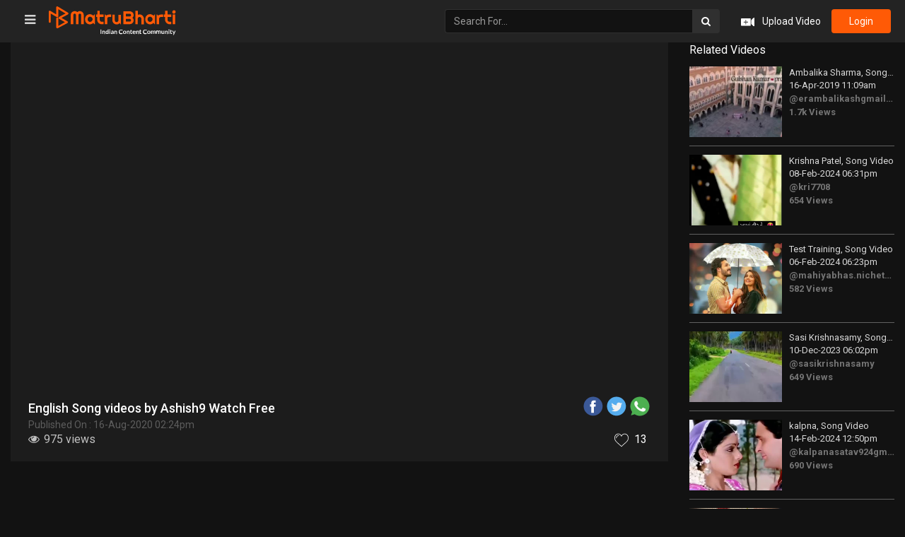

--- FILE ---
content_type: text/html; charset=UTF-8
request_url: https://video.matrubharti.com/111543327/english-song-video
body_size: 13938
content:
<!DOCTYPE html>
<html lang="en">
<head>    
    <meta charset="utf-8">
    <meta http-equiv="X-UA-Compatible" content="IE=edge">
    <meta name="viewport" content="width=device-width, initial-scale=1, user-scalable=no"> 
	<title>English Song video by Ashish9 on 16-Aug-2020 02:24pm | Download Free</title>
	<meta name="keywords" content="Song video by Ashish9 in English on 16-Aug-2020 02:24pm">
	<meta name="description" content="Song video by Ashish9 in English on 16-Aug-2020 02:24pm">
    <link rel="shortcut icon" href="https://www.matrubharti.com/images/favicon/favicon.ico">   
  	<meta http-equiv="expires" content="0">
	
	<meta name="robots" content="all, max-snippet:150,  max-video-preview :180" />
	<meta name="googlebot" content="all, max-snippet:150,  max-video-preview :180" />
	<meta name="googlebot-news" content="all, max-snippet:150,  max-video-preview :180" />
		<link rel="shortcut icon" href="https://mbweb.b-cdn.net/assets/images/favicon/favicon.ico" type="image/x-icon"> 
	<!-- <link rel="icon" href="https://mbweb.b-cdn.net/assets/images/favicon/favicon.ico" type="image/icon">  -->
	
	
	<meta name="application-name" content="Matrubharti">
	<meta property="fb:app_id" content="944887672197779" /> 
	<meta property="fb:pages" content="421544768023245" />
	<meta property="al:android:url" content="https://video.matrubharti.com/111543327/english-song-video">
    <meta property="al:android:package" content="com.nichetech.matrubharti">
    <meta property="al:android:app_name" content="Matrubharti">
	<meta property="al:ios:url" content="https://video.matrubharti.com/111543327/english-song-video" />
    <meta property="al:ios:app_store_id" content="1013445673" />
    <meta property="al:ios:app_name" content="Matrubharti" />
		
    	<link rel="canonical" href="https://www.matrubharti.com/bites/111543327" />
	<meta property="fb:app_id" content="944887672197779" /> 
	<meta property="og:site_name" content="Matrubharti">
	<meta property="og:url" content="https://video.matrubharti.com/111543327/english-song-video">
	<meta property="og:title" content="English Song video by Ashish9 on 16-Aug-2020 02:24pm | Download Free">
    <meta property="og:image:type" content="image/jpeg" />  
    <meta property="og:image" content="https://mbassets.b-cdn.net/cdni/post_image/1597568080_000928400.png?w=500&amp;q=90">
	<meta property="og:image:alt" content="English Song video by Ashish9 on 16-Aug-2020 02:24pm | Download Free">
	<meta property="og:description" content="Song video by Ashish9 in English on 16-Aug-2020 02:24pm">
	<meta property="og:type" content="article">
	<meta property="article:publisher" content="https://www.facebook.com/matrubharti" />
	<meta name="author" content="">
	<meta name="twitter:card" content="photo">
	<meta name="twitter:description" content="Song video by Ashish9 in English on 16-Aug-2020 02:24pm">
	<meta name="twitter:dnt" content="on">
	<meta name="twitter:title" content="English Song video by Ashish9 on 16-Aug-2020 02:24pm | Download Free">
	<meta name="twitter:image" content="https://mbassets.b-cdn.net/cdni/post_image/1597568080_000928400.png?w=500&amp;q=90">
	<meta name="twitter:app:name:iphone" content="Matrubharti">
	<meta name="twitter:app:id:iphone" content="1013445673">
	<meta name="twitter:app:name:ipad" content="Matrubharti">
	<meta name="twitter:app:id:ipad" content="1013445673">
	<meta name="twitter:app:name:googleplay" content="Matrubharti">
	<meta name="twitter:app:id:googleplay" content="com.nichetech.matrubharti">
	<meta name="application-name" content="Matrubharti">
	<meta property="fb:pages" content="421544768023245" />
 

	<link rel="stylesheet" href="https://mbweb.b-cdn.net/assets/video/css/bootstrap.min.css" />
	<link href="https://fonts.googleapis.com/css?family=Lato" rel="stylesheet">
	<link href="https://fonts.googleapis.com/css?family=Roboto:300,400,500,600,700,800" rel="stylesheet">
	<link rel="stylesheet" href="https://mbweb.b-cdn.net/assets/web/css/font-awesome.min.css?v=8.1" />

	<!-- Slick Slider CSS-->
    <link rel="stylesheet" href="https://mbweb.b-cdn.net/assets/video/css/slick-theme.css" />  
	<link rel="stylesheet" href="https://mbweb.b-cdn.net/assets/video/css/slick.css" />

	<!-- Manual CSS -->
	<link rel="stylesheet" href="https://mbweb.b-cdn.net/assets/video/css/style.css?v=8.1" />
	<link rel="stylesheet" href="https://mbweb.b-cdn.net/assets/video/css/responsive.css?v=8.1" />

    <link rel="stylesheet" href="https://mbweb.b-cdn.net/assets/dist/jquery.jgrowl.css?v=8.1" type="text/css" />
	<link rel="stylesheet" href="https://mbweb.b-cdn.net/assets/dist/common-web.css?v=8.1">

    <style type="text/css"> .bordererror{ border: solid 1px red !important; } </style>

    <script src="https://mbweb.b-cdn.net/js/jquery.min.js "></script>
	<script src="https://mbweb.b-cdn.net/assets/video/js/slick.min.js "></script>

	  
	<script type="text/javascript" src="https://cdn.jwplayer.com/libraries/WTSUM7PX.js"></script> 
	<script type="text/javascript"> var APP_URL = "https:\/\/video.matrubharti.com\/",webiste="video";window.save='Save',window.series_available_please='write-story.series_available_please',window.minimum_four_char='Enter minimum 4 character.',window.save_draft='Your story has been saved as a draft.',window.follow='Follow',window.following='Following',window.thanks_rating='Thanks for the rating',window.successfully_rating='Rating and review updated successfully!',window.star_rating_error='Star rating min 0.5 required.',window.book_rating='Please give min 0.5 rating',window.mobile_number_validation='Please enter Mobile number',window.enter_velid_mobile_six_char=' Your Mobile number must consist of at least 6 characters',window.download_link_success='The Download Link has been successfully sent to your Mobile Number. Please Download the App.',window.login_validation='Please enter valid Email ID/Mobile number',window.event_enter_name='Please enter your Name',window.event_enter_email_valid='Please enter valid E-mail address',window.email_validation='Please provide your E-mail Address.',window.message_validation='Please enter message.',window.enter_velid_mobile_email_six_char='Your E-mail address or Mobile number must consist of at least 6 characters',window.enter_user_name='Enter your username.',window.name_already_exist='Sorry, Name already exist. Please use another one.',window.username_not_available='This username isn&#039;t available on Matrubharti. Please try another.',window.enter_user_name1='Enter Username',window.username_update_msg='Your username updated successfully',window.name_already_exist='Sorry, Name already exist. Please use another one.',window.only_number_not_allow='Only number not allow with special character.',window.enter_velid_mobile='Please enter valid Mobile number.',window.event_enter_email_valid='Please enter valid E-mail address',window.valid_enter_otp='Enter valid OTP',window.special_character_is_not='Special character is not allowed first or last.',window.contains_invilid='Contains invalid characters.',window.can_not_be_all='Cannot be all numbers.',window.consecutive_special='Consecutive special characters disallowed',window.please_enter_name='Please enter your name',window.select_category='Please select category',window.select_language='Please select language',window.select_tag='Please select tag',window.tag_language='Please select Language and Category',window.file_not_support='write-story.file_not_support',window.title_add_to_favorite='Add to Favorite',window.added_to_favorite_list='Added to favorite list',window.title_remove_from_favorite=' Remove from Favorite',window.favourite_list_msg_remove='Removed from favorite list',window.allow_only_100_charecter='common.allow_only_100_charecter',window.give_rating='Please give rating',window.sending='Sending',window.send_review='Send Review',window.limit_bites_word='Maximum words limit is 500',window.special_charecter_error='Special character should not be allow',window.username_validation_four='Username should be at least 4 character',window.username_validation_fifty='Username length should be less than 50 character'; </script>

		<script src="https://accounts.google.com/gsi/client" async defer></script>
    <meta name="google-signin-scope" content="profile email">
    <meta name="google-signin-client_id" content="157969769344-3s1n3pu45gnbrq4nds2ga67mc7edlkkl.apps.googleusercontent.com">
	<script src="https://apis.google.com/js/platform.js?onload=init" async defer></script>
		
	<!-- ANALYTICS -->
	<script>
	(function(i,s,o,g,r,a,m){i['GoogleAnalyticsObject']=r;i[r]=i[r]||function(){
	(i[r].q=i[r].q||[]).push(arguments)},i[r].l=1*new Date();a=s.createElement(o),
	m=s.getElementsByTagName(o)[0];a.async=1;a.src=g;m.parentNode.insertBefore(a,m)
	})(window,document,'script','https://mbweb.b-cdn.net/js/analytics.js','ga');

	ga('create', 'UA-59726154-1', 'auto');
	ga('send', 'pageview');
	</script>	<!-- Facebook Pixel Code -->
	<script>
		!function(h,a,i,c,j,d,g){if(h.fbq){return}j=h.fbq=function(){j.callMethod?j.callMethod.apply(j,arguments):j.queue.push(arguments)};if(!h._fbq){h._fbq=j}j.push=j;j.loaded=!0;j.version="2.0";j.queue=[];d=a.createElement(i);d.async=!0;d.src=c;g=a.getElementsByTagName(i)[0];g.parentNode.insertBefore(d,g)}(window,document,"script","https://connect.facebook.net/en_US/fbevents.js");
		fbq('init', '2438210503110048'); 
		fbq('track', 'PageView');
		//fbq('set', 'autoConfig', 'false');
	</script>
	<noscript> <img height="1" width="1" src="https://www.facebook.com/tr?id=2438210503110048&ev=PageView&noscript=1"/> </noscript>
	<!-- End Facebook Pixel Code -->
	</head>
<body class="dark_bg">	

	
	
	
	<ul id="mySidenav" class="sb-container sidenav sidebar">
	  		<li class="nav-item"> <a class="nav-link" href="https://video.matrubharti.com/blog"> <img src="https://mbassets.b-cdn.net/cdni/bite-category/1539251686_073495400.png?w=30" width="30" height="30" alt="Blog videos on Matrubharti" /> <span>Blog</span> </a></li>
	  		<li class="nav-item"> <a class="nav-link" href="https://video.matrubharti.com/film-review"> <img src="https://mbassets.b-cdn.net/cdni/bite-category/1539250574_092556500.png?w=30" width="30" height="30" alt="Film-Review videos on Matrubharti" /> <span>Film-Review</span> </a></li>
	  		<li class="nav-item"> <a class="nav-link" href="https://video.matrubharti.com/hiku"> <img src="https://mbassets.b-cdn.net/cdni/bite-category/1539253439_065921400.png?w=30" width="30" height="30" alt="Hiku videos on Matrubharti" /> <span>Hiku</span> </a></li>
	  		<li class="nav-item"> <a class="nav-link" href="https://video.matrubharti.com/microfiction"> <img src="https://mbassets.b-cdn.net/cdni/bite-category/1539250557_015935500.png?w=30" width="30" height="30" alt="Microfiction videos on Matrubharti" /> <span>Microfiction</span> </a></li>
	  		<li class="nav-item"> <a class="nav-link" href="https://video.matrubharti.com/shayri"> <img src="https://mbassets.b-cdn.net/cdni/bite-category/1539251906_032719200.png?w=30" width="30" height="30" alt="Shayri videos on Matrubharti" /> <span>Shayri</span> </a></li>
	  		<li class="nav-item"> <a class="nav-link" href="https://video.matrubharti.com/story"> <img src="https://mbassets.b-cdn.net/cdni/bite-category/1539250538_073669000.png?w=30" width="30" height="30" alt="Story videos on Matrubharti" /> <span>Story</span> </a></li>
	  		<li class="nav-item"> <a class="nav-link" href="https://video.matrubharti.com/quotes"> <img src="https://mbassets.b-cdn.net/cdni/bite-category/1539250519_073837100.png?w=30" width="30" height="30" alt="Quotes videos on Matrubharti" /> <span>Quotes</span> </a></li>
	  		<li class="nav-item"> <a class="nav-link" href="https://video.matrubharti.com/questions"> <img src="https://mbassets.b-cdn.net/cdni/bite-category/1539250501_045499400.png?w=30" width="30" height="30" alt="Questions videos on Matrubharti" /> <span>Questions</span> </a></li>
	  		<li class="nav-item"> <a class="nav-link" href="https://video.matrubharti.com/jokes"> <img src="https://mbassets.b-cdn.net/cdni/bite-category/1539250484_083610700.png?w=30" width="30" height="30" alt="Jokes videos on Matrubharti" /> <span>Jokes</span> </a></li>
	  		<li class="nav-item"> <a class="nav-link" href="https://video.matrubharti.com/whatsapp-status"> <img src="https://mbassets.b-cdn.net/cdni/bite-category/1539251758_038371400.png?w=30" width="30" height="30" alt="Whatsapp-Status videos on Matrubharti" /> <span>Whatsapp-Status</span> </a></li>
	  		<li class="nav-item"> <a class="nav-link" href="https://video.matrubharti.com/book-review"> <img src="https://mbassets.b-cdn.net/cdni/bite-category/1539250471_086099300.png?w=30" width="30" height="30" alt="Book-Review videos on Matrubharti" /> <span>Book-Review</span> </a></li>
	  		<li class="nav-item"> <a class="nav-link" href="https://video.matrubharti.com/song"> <img src="https://mbassets.b-cdn.net/cdni/bite-category/1539250243_046139700.png?w=30" width="30" height="30" alt="Song videos on Matrubharti" /> <span>Song</span> </a></li>
	  		<li class="nav-item"> <a class="nav-link" href="https://video.matrubharti.com/folk"> <img src="https://mbassets.b-cdn.net/cdni/bite-category/1539252559_000322600.png?w=30" width="30" height="30" alt="Folk videos on Matrubharti" /> <span>Folk</span> </a></li>
	  		<li class="nav-item"> <a class="nav-link" href="https://video.matrubharti.com/dance"> <img src="https://mbassets.b-cdn.net/cdni/bite-category/1539251642_002397600.png?w=30" width="30" height="30" alt="Dance videos on Matrubharti" /> <span>Dance</span> </a></li>
	  		<li class="nav-item"> <a class="nav-link" href="https://video.matrubharti.com/funny"> <img src="https://mbassets.b-cdn.net/cdni/bite-category/1539252625_087741200.png?w=30" width="30" height="30" alt="Funny videos on Matrubharti" /> <span>Funny</span> </a></li>
	  		<li class="nav-item"> <a class="nav-link" href="https://video.matrubharti.com/motivational"> <img src="https://mbassets.b-cdn.net/cdni/bite-category/1539250655_013598400.png?w=30" width="30" height="30" alt="Motivational videos on Matrubharti" /> <span>Motivational</span> </a></li>
	  		<li class="nav-item"> <a class="nav-link" href="https://video.matrubharti.com/good-morning"> <img src="https://mbassets.b-cdn.net/cdni/bite-category/1544526120_039983800.png?w=30" width="30" height="30" alt="Good Morning videos on Matrubharti" /> <span>Good Morning</span> </a></li>
	  		<li class="nav-item"> <a class="nav-link" href="https://video.matrubharti.com/good-night"> <img src="https://mbassets.b-cdn.net/cdni/bite-category/1544526264_007869300.png?w=30" width="30" height="30" alt="Good Night videos on Matrubharti" /> <span>Good Night</span> </a></li>
	  		<li class="nav-item"> <a class="nav-link" href="https://video.matrubharti.com/romance"> <img src="https://mbassets.b-cdn.net/cdni/bite-category/1544526352_048095100.png?w=30" width="30" height="30" alt="Romance videos on Matrubharti" /> <span>Romance</span> </a></li>
	  		<li class="nav-item"> <a class="nav-link" href="https://video.matrubharti.com/religious"> <img src="https://mbassets.b-cdn.net/cdni/bite-category/1544526389_013785600.png?w=30" width="30" height="30" alt="Religious videos on Matrubharti" /> <span>Religious</span> </a></li>
	  		<li class="nav-item"> <a class="nav-link" href="https://video.matrubharti.com/thought"> <img src="https://mbassets.b-cdn.net/cdni/bite-category/1544526461_011517400.png?w=30" width="30" height="30" alt="Thought videos on Matrubharti" /> <span>Thought</span> </a></li>
	  		<li class="nav-item"> <a class="nav-link" href="https://video.matrubharti.com/good-evening"> <img src="https://mbassets.b-cdn.net/cdni/bite-category/1544527903_085231000.png?w=30" width="30" height="30" alt="Good Evening videos on Matrubharti" /> <span>Good Evening</span> </a></li>
	  		<li class="nav-item"> <a class="nav-link" href="https://video.matrubharti.com/news"> <img src="https://mbassets.b-cdn.net/cdni/bite-category/1545057630_009087900.png?w=30" width="30" height="30" alt="News videos on Matrubharti" /> <span>News</span> </a></li>
	  		<li class="nav-item"> <a class="nav-link" href="https://video.matrubharti.com/poem"> <img src="https://mbassets.b-cdn.net/cdni/bite-category/1556695780_077979100.png?w=30" width="30" height="30" alt="Poem videos on Matrubharti" /> <span>Poem</span> </a></li>
	  		<li class="nav-item"> <a class="nav-link" href="https://video.matrubharti.com/sorry"> <img src="https://mbassets.b-cdn.net/cdni/bite-category/1592217380_042347400.png?w=30" width="30" height="30" alt="Sorry videos on Matrubharti" /> <span>Sorry</span> </a></li>
	  		<li class="nav-item"> <a class="nav-link" href="https://video.matrubharti.com/thank-you"> <img src="https://mbassets.b-cdn.net/cdni/bite-category/1592217395_009667500.png?w=30" width="30" height="30" alt="Thank You videos on Matrubharti" /> <span>Thank You</span> </a></li>
	  		<li class="nav-item"> <a class="nav-link" href="https://video.matrubharti.com/tribute"> <img src="https://mbassets.b-cdn.net/cdni/bite-category/1592217407_099186900.png?w=30" width="30" height="30" alt="Tribute videos on Matrubharti" /> <span>Tribute</span> </a></li>
	  	</ul>

	<section class="header_sec">
	  <div class="container-fluid p-0 nav_menu">
		<nav class="navbar navbar-default navbar-menu">
		  <div class="container-fluid">
			<div class="navbar-header">
			  <span id="open_nav" class="open_nav"><i class="fa fa-bars" aria-hidden="true"></i></span>
			  <a class="navbar-brand logo_brand" href="https://video.matrubharti.com">
				<img src="https://mbweb.b-cdn.net/assets/images/logo_2_0_slogan.svg" class="img-responsive md-logo" alt="Matrubharti" />
				<img src="https://mbweb.b-cdn.net/assets/video/images/mb_logo_icon.svg" class="img-responsive sm-logo" alt="Matrubharti" />
			  </a>
			</div>

			<div>
			  <div class="navbar-right">
				<div class="navbar-form navbar-left">
				  <div class="input-group btn_search">
					<input type="text" class="form-control" id="serachvaluenew" placeholder="Search For..." aria-describedby="search">
					<span class="input-group-addon"><button class="btn btn-light" type="button" onclick="serachvideo()"><i class="fa fa-search"></i></button> </span>
				  </div>
				</div>
				<ul class="nav navbar-nav">
				  <li class="upload_vid">
										  <a href="javascript:void(0);" data-toggle="modal" data-target="#loginmodal" data-dismiss="modal"> <img src="https://mbweb.b-cdn.net/assets/video/images/upload_video.svg" /> <span>Upload Video</span> </a>
									  </li>
				  
				  				  					<li> <a href="javascript:void(0);" data-toggle="modal" data-target="#loginmodal" data-dismiss="modal" class="login-btn">login</a> </li>
				  				</ul>
			  </div>
			</div>
		  </div>
		</nav>
	  </div>
	</section>
	
	  
	<section id="main_body" class="mt-35">
		<div class="container-fluid">
			<div class="row">
				<div class="col-sm-9 w-100">
					<div class="video_sec" id="player">
					</div>
					<div class="video_txt">
						<span class="dropdown share_svg">
							<ul class="video-share-socialmedia">
							  <li title="Share via Facebook">
								<a href="javascript:void(0);" onclick="window.open('https://www.facebook.com/sharer/sharer.php?u=https://video.matrubharti.com/111543327/english-song-video', 'facebook', 'menubar=no, toolbar=no, resizable=yes, scrollbars=yes, width=600, height=600, left=500, top=130');">
								  <span class="facebook active"></span>
								</a>
							  </li>
							  <li title="Share via Twitter">
								<a href="javascript:void(0);" onclick="window.open('https://twitter.com/intent/tweet?url=https://video.matrubharti.com/111543327/english-song-video', 'twitter', 'menubar=no,toolbar=no,resizable=yes,scrollbars=yes,width=600,height=600,left=500,top=130');">
								  <span class="twitter active"></span>
								</a>
							  </li>
						 
							  <li title="Share via Whatsapp">
								<a href="javascript:void(0);" onclick="window.open('https://wa.me/?text=https://video.matrubharti.com/111543327/english-song-video', 'whatsapp', 'menubar=no,toolbar=no,resizable=yes,scrollbars=yes,width=750,height=600,left=400,top=130');">
								  <span class="whatsapp active"></span>
								</a>
							  </li>
							</ul>
						</span>
						<h1>English Song videos by Ashish9 Watch Free</h1>
						<span class="publishedon">Published On :  16-Aug-2020 02:24pm </span>
						<div class="row m-0">						
							<div class="video_action_list">
								<p class="watch_list"><i class="fa fa-eye" aria-hidden="true"></i> <span>975 views</span></p>
								<div class="like_sec">
									<!-- addToFavorite -->
																			<a href="javascript:void(0);" class="fav" title="Login" data-toggle="modal" data-target="#loginmodal" data-dismiss="modal"  >
											<img src="https://mbweb.b-cdn.net/assets/video/images/like.svg" class="like_def" /> 
											<img src="https://mbweb.b-cdn.net/assets/video/images/like_hover.svg" class="like_hov" /> 
											<span id="favorite">13</span>
										</a>
									
								</div>
							</div>
						</div>
											</div>
					
					
					<!-- <div align="center" class="row"><div align="center" class="col-xs-12 text-center" style="margin-top:10px;margin-bottom:10px">include('layouts.ads.google-ads-728-90')</div></div> -->
					
					<div class="text-center" style="margin-bottom:15px;">
					  					  	<!-- ADS -->
			  			<div class="text-center"> <!-- For the size 160x600 -->
<style>
.example_responsive_2 { width: 160px; height: 60px; }
@media(min-width: 500px) { .example_responsive_2 { width: 160px; height: 60px; } }
@media(min-width: 800px) { .example_responsive_2 { width: 200px; height: 60px; } }
</style>

<script async src="https://pagead2.googlesyndication.com/pagead/js/adsbygoogle.js?client=ca-pub-6029153700986991"
     crossorigin="anonymous"></script>
<!-- MB-New-Ad-Header -->
<ins class="adsbygoogle"
     style="display:block; text-align: center;"
     data-ad-client="ca-pub-6029153700986991"
     data-ad-slot="5896261999"
     data-ad-format="auto"
     data-full-width-responsive="true"></ins>
<script>
     (adsbygoogle = window.adsbygoogle || []).push({});
</script> </div> 
						<!-- include('layouts.ads.mb-ads-468-60') -->
					  					</div>

					<div class="video_user">
						<div class="usr_vid_img">
							<a href="https://video.matrubharti.com/channel/ashishkasbe5397">
								<img class="img-responsive" src="https://mbassets.b-cdn.net/cdni/avtar-u/1599119289_098807300.png?w=70&amp;q=70" onError="this.src='https://mbweb.b-cdn.net/images/nouser.png'" alt="Ashish9 videos on Matrubharti" loading="lazy" />
								<p>Ashish9 
																	<span> 
								<span id="followers">49</span> Followers</span></p>
							</a>
						</div>
						<div class="video_follow ">
																								<a href="javascript:void(0);" data-toggle="modal" data-target="#loginmodal" data-dismiss="modal" class="orange-btn">Follow</a>
																					</div>
					</div>
					
											<div class="inline-block text-center" style="margin-bottom: 20px;">
						  <a href="#" class="orange-btn book-white-btn" id="btnDownloadLink">Download Our App</a>
						</div>						
					
					<div class="footerbooklinks text-center">
	                    <p>
		                    <a class="more-like" style="color: #FF5A06;" href="https://video.matrubharti.com/english">
									
									English 
																Videos
							</a> 
	                   
		                    <span class="black-color" style="color: #fff!important;">|</span> 

		                    <a class="more-like" style="color: #FF5A06;" href="https://video.matrubharti.com/song">
								Song Videos
							</a> 
	                   

	                    	<span class="black-color" style="color: #fff!important;">|</span> 
		                    		                    <a class="more-like" style="color: #FF5A06;" href="https://video.matrubharti.com/english/song">
								English 
								Song Videos
							</a> 

	                    	<span class="black-color" style="color: #fff!important;">|</span> 
		                   			                    <a class="more-like" style="color: #FF5A06;" href="https://www.matrubharti.com/videos/short-films">
		                    		
									English 
																Short Films 
							</a> 
						</p>
                  </div>
                  	<div>
						<ul class="explore-more explore-more-dark">
															<li class="explore-more-item" title="Shows Videos"><a class="explore-more-link" href="https://www.matrubharti.com/videos/shows">Shows Videos</a></li>
															<li class="explore-more-item" title="Speeches Videos"><a class="explore-more-link" href="https://www.matrubharti.com/videos/speeches">Speeches Videos</a></li>
															<li class="explore-more-item" title="Natak Videos"><a class="explore-more-link" href="https://www.matrubharti.com/videos/natak">Natak Videos</a></li>
															<li class="explore-more-item" title="Comedy Videos"><a class="explore-more-link" href="https://www.matrubharti.com/videos/comedy">Comedy Videos</a></li>
															<li class="explore-more-item" title="Shabdotsav Videos"><a class="explore-more-link" href="https://www.matrubharti.com/videos/shabdotsav">Shabdotsav Videos</a></li>
															<li class="explore-more-item" title="Poem Videos"><a class="explore-more-link" href="https://www.matrubharti.com/videos/poem">Poem Videos</a></li>
															<li class="explore-more-item" title="Sangeet Videos"><a class="explore-more-link" href="https://www.matrubharti.com/videos/sangeet">Sangeet Videos</a></li>
															<li class="explore-more-item" title="Web Series Videos"><a class="explore-more-link" href="https://www.matrubharti.com/videos/web-series">Web Series Videos</a></li>
															<li class="explore-more-item" title="Short Films Videos"><a class="explore-more-link" href="https://www.matrubharti.com/videos/short-films">Short Films Videos</a></li>
															<li class="explore-more-item" title="Talk Show Videos"><a class="explore-more-link" href="https://www.matrubharti.com/videos/talk-show">Talk Show Videos</a></li>
															<li class="explore-more-item" title="Romantic Videos"><a class="explore-more-link" href="https://www.matrubharti.com/videos/romantic">Romantic Videos</a></li>
															<li class="explore-more-item" title="Comedy Film Videos"><a class="explore-more-link" href="https://www.matrubharti.com/videos/comedy-film">Comedy Film Videos</a></li>
															<li class="explore-more-item" title="Suspense Videos"><a class="explore-more-link" href="https://www.matrubharti.com/videos/suspense">Suspense Videos</a></li>
															<li class="explore-more-item" title="Sci-fi Videos"><a class="explore-more-link" href="https://www.matrubharti.com/videos/sci-fi">Sci-fi Videos</a></li>
															<li class="explore-more-item" title="Motivational Videos"><a class="explore-more-link" href="https://www.matrubharti.com/videos/motivational">Motivational Videos</a></li>
															<li class="explore-more-item" title="Social Videos"><a class="explore-more-link" href="https://www.matrubharti.com/videos/social">Social Videos</a></li>
															<li class="explore-more-item" title="Drama Videos"><a class="explore-more-link" href="https://www.matrubharti.com/videos/drama">Drama Videos</a></li>
															<li class="explore-more-item" title="Action Videos"><a class="explore-more-link" href="https://www.matrubharti.com/videos/action">Action Videos</a></li>
															<li class="explore-more-item" title="Horror Videos"><a class="explore-more-link" href="https://www.matrubharti.com/videos/horror">Horror Videos</a></li>
															<li class="explore-more-item" title="Sahityotsav Videos"><a class="explore-more-link" href="https://www.matrubharti.com/videos/sahityotsav">Sahityotsav Videos</a></li>
															<li class="explore-more-item" title="Song Videos"><a class="explore-more-link" href="https://www.matrubharti.com/videos/song">Song Videos</a></li>
															<li class="explore-more-item" title="Saurashtra Book Fair Videos"><a class="explore-more-link" href="https://www.matrubharti.com/videos/saurashtra-book-fair">Saurashtra Book Fair Videos</a></li>
															<li class="explore-more-item" title="Josh Talks Videos"><a class="explore-more-link" href="https://www.matrubharti.com/videos/josh-talks">Josh Talks Videos</a></li>
															<li class="explore-more-item" title="Children Stories Videos"><a class="explore-more-link" href="https://www.matrubharti.com/videos/children-stories">Children Stories Videos</a></li>
															<li class="explore-more-item" title="Story Videos"><a class="explore-more-link" href="https://www.matrubharti.com/videos/story">Story Videos</a></li>
															<li class="explore-more-item" title="Mushayra Videos"><a class="explore-more-link" href="https://www.matrubharti.com/videos/mushayra">Mushayra Videos</a></li>
															<li class="explore-more-item" title="Book Reviews Videos"><a class="explore-more-link" href="https://www.matrubharti.com/videos/book-reviews">Book Reviews Videos</a></li>
													</ul>
					</div>
					<div class="video_count_comment"><p>1 Comments</p></div>
					<div class="comment_all_txt">
						<div class="create_comment">
							<div class="comment_usr_img">
																	<img src="https://mbweb.b-cdn.net/assets/images/nouser.png" class="img-responsive getimage" />
															</div>
							<div class="comment_txt_area">
								<form class="form-comment">
									<div class="form-group ">
									    											<input type="text" data-toggle="modal" data-target="#loginmodal" data-dismiss="modal" id="comment" class="form-control cmt_txt" placeholder="Would you like to write a Comments?" maxlength="140" readonly="">
																			</div>
									<div class="form-group fright btn_cmt">									    
									    <button type="button" class="btn button-cancel">Cancel</button>
									    									    	<a href="javascript:void(0);" data-toggle="modal" data-target="#loginmodal" data-dismiss="modal" class="orange-btn">
									    		<button type="button" class="btn button-comment">Submit</button>
									    	</a>
									    									</div>	
								</form> 
							</div> 
						</div>
						<div class="maincomment"> 
																				<div class="comments_prev">
								<a href="https://video.matrubharti.com/ktn27vyasgmail.com1201/bites" class="comment_usr_img">
									<img class="img-responsive" src="https://mbassets.b-cdn.net/cdni/avtar-u/1590723334_065506000.png?w=50&amp;q=70" onError="this.src='https://mbweb.b-cdn.net/images/nouser.png'" alt="Ketan Vyas videos on Matrubharti" loading="lazy" />
								</a>
								<div class="comments_txt" >
									<a class="hoverarea" href="https://video.matrubharti.com/ktn27vyasgmail.com1201/bites">Ketan Vyas
																			<img class="verified" src="https://mbweb.b-cdn.net/assets/images/verified_icon.svg" alt="Matrubharti Verified" />
																		</a>
									<span title="16-Aug-2020 03:28pm">5 year ago</span>
									<p class="commentText">Visit my link for your precious Like and Comment..👇👇👇👇👇👆👆👆👇👇<br />

<a rel="ugc" target="_blank" href="https://quotes.matrubharti.com/111543098">https://quotes.matrubharti.com/111543098</a>  </p>
								</div>
							</div>
											</div>
						
					</div>
				</div>
				<div class="col-sm-3 w-100">
					<div class="list_vid_title_tab">
						<p>Related Videos</p>

						
						
					</div>

					<!-- Related Video List -->
					<div class="list_vid">
													<div class="vid_related_block">
								<div>
									<a href="https://video.matrubharti.com/111137841/english-song-video" class="vid_img_related">
										<img class="img-responsive" src="https://mbassets.b-cdn.net/cdni/post_image/1555393181_083540100.jpg?w=500&amp;q=90" onError="this.src='https://mbweb.b-cdn.net/images/placeholder_vishesh_video.svg'" alt="Ambalika Sharma videos on Matrubharti" loading="lazy" />
									</a>
									<div class="vid_related_content">
										<a href="https://video.matrubharti.com/111137841/english-song-video"> <p>Ambalika Sharma, Song Video</p></a>
										<p>16-Apr-2019 11:09am</p>
										<label class="lbl_rel_author"><a href="https://video.matrubharti.com/channel/erambalikashgmailcom">@erambalikashgmailcom</a></label>
										<label class="lbl_rel_view">1.7k Views</label>
									</div>
								</div>
							</div>
													<div class="vid_related_block">
								<div>
									<a href="https://video.matrubharti.com/111917443/english-song-video" class="vid_img_related">
										<img class="img-responsive" src="https://mbassets.b-cdn.net/cdni/post_image/1707397308_037001900.png?w=500&amp;q=90" onError="this.src='https://mbweb.b-cdn.net/images/placeholder_vishesh_video.svg'" alt="Krishna Patel videos on Matrubharti" loading="lazy" />
									</a>
									<div class="vid_related_content">
										<a href="https://video.matrubharti.com/111917443/english-song-video"> <p>Krishna Patel, Song Video</p></a>
										<p>08-Feb-2024 06:31pm</p>
										<label class="lbl_rel_author"><a href="https://video.matrubharti.com/channel/kri7708">@kri7708</a></label>
										<label class="lbl_rel_view">654 Views</label>
									</div>
								</div>
							</div>
													<div class="vid_related_block">
								<div>
									<a href="https://video.matrubharti.com/111917081/english-song-video" class="vid_img_related">
										<img class="img-responsive" src="https://mbassets.b-cdn.net/cdni/post_image/1707224032_080396400.png?w=500&amp;q=90" onError="this.src='https://mbweb.b-cdn.net/images/placeholder_vishesh_video.svg'" alt="Test Training videos on Matrubharti" loading="lazy" />
									</a>
									<div class="vid_related_content">
										<a href="https://video.matrubharti.com/111917081/english-song-video"> <p>Test Training, Song Video</p></a>
										<p>06-Feb-2024 06:23pm</p>
										<label class="lbl_rel_author"><a href="https://video.matrubharti.com/channel/mahiyabhas.nichetechgmail.com110039">@mahiyabhas.nichetechgmail.com110039</a></label>
										<label class="lbl_rel_view">582 Views</label>
									</div>
								</div>
							</div>
													<div class="vid_related_block">
								<div>
									<a href="https://video.matrubharti.com/111908460/english-song-video" class="vid_img_related">
										<img class="img-responsive" src="https://mbassets.b-cdn.net/cdni/post_image/1702211536_010104800.png?w=500&amp;q=90" onError="this.src='https://mbweb.b-cdn.net/images/placeholder_vishesh_video.svg'" alt="Sasi Krishnasamy videos on Matrubharti" loading="lazy" />
									</a>
									<div class="vid_related_content">
										<a href="https://video.matrubharti.com/111908460/english-song-video"> <p>Sasi Krishnasamy, Song Video</p></a>
										<p>10-Dec-2023 06:02pm</p>
										<label class="lbl_rel_author"><a href="https://video.matrubharti.com/channel/sasikrishnasamy">@sasikrishnasamy</a></label>
										<label class="lbl_rel_view">649 Views</label>
									</div>
								</div>
							</div>
													<div class="vid_related_block">
								<div>
									<a href="https://video.matrubharti.com/111918316/english-song-video" class="vid_img_related">
										<img class="img-responsive" src="https://mbassets.b-cdn.net/cdni/post_image/1707895215_020860300.png?w=500&amp;q=90" onError="this.src='https://mbweb.b-cdn.net/images/placeholder_vishesh_video.svg'" alt="kalpna videos on Matrubharti" loading="lazy" />
									</a>
									<div class="vid_related_content">
										<a href="https://video.matrubharti.com/111918316/english-song-video"> <p>kalpna, Song Video</p></a>
										<p>14-Feb-2024 12:50pm</p>
										<label class="lbl_rel_author"><a href="https://video.matrubharti.com/channel/kalpanasatav924gmail.com105012">@kalpanasatav924gmail.com105012</a></label>
										<label class="lbl_rel_view">690 Views</label>
									</div>
								</div>
							</div>
													<div class="vid_related_block">
								<div>
									<a href="https://video.matrubharti.com/111919238/english-song-video" class="vid_img_related">
										<img class="img-responsive" src="https://mbassets.b-cdn.net/cdni/post_image/1708517752_059735900.png?w=500&amp;q=90" onError="this.src='https://mbweb.b-cdn.net/images/placeholder_vishesh_video.svg'" alt="Baalak lakhani videos on Matrubharti" loading="lazy" />
									</a>
									<div class="vid_related_content">
										<a href="https://video.matrubharti.com/111919238/english-song-video"> <p>Baalak lakhani, Song Video</p></a>
										<p>21-Feb-2024 05:45pm</p>
										<label class="lbl_rel_author"><a href="https://video.matrubharti.com/channel/balaklakhani">@balaklakhani</a></label>
										<label class="lbl_rel_view">734 Views</label>
									</div>
								</div>
							</div>
													<div class="vid_related_block">
								<div>
									<a href="https://video.matrubharti.com/111300383/english-song-video" class="vid_img_related">
										<img class="img-responsive" src="https://mbassets.b-cdn.net/cdni/post_image/1575466440_031404900.jpg?w=500&amp;q=90" onError="this.src='https://mbweb.b-cdn.net/images/placeholder_vishesh_video.svg'" alt="Apna Open Mic videos on Matrubharti" loading="lazy" />
									</a>
									<div class="vid_related_content">
										<a href="https://video.matrubharti.com/111300383/english-song-video"> <p>Apna Open Mic, Song Video</p></a>
										<p>15-Dec-2019 08:00pm</p>
										<label class="lbl_rel_author"><a href="https://video.matrubharti.com/channel/apna.open.mic">@apna.open.mic</a></label>
										<label class="lbl_rel_view">2.4k Views</label>
									</div>
								</div>
							</div>
													<div class="vid_related_block">
								<div>
									<a href="https://video.matrubharti.com/111916202/english-song-video" class="vid_img_related">
										<img class="img-responsive" src="https://mbassets.b-cdn.net/cdni/post_image/1706712343_001660100.png?w=500&amp;q=90" onError="this.src='https://mbweb.b-cdn.net/images/placeholder_vishesh_video.svg'" alt="Riddhi Mistry videos on Matrubharti" loading="lazy" />
									</a>
									<div class="vid_related_content">
										<a href="https://video.matrubharti.com/111916202/english-song-video"> <p>Riddhi Mistry, Song Video</p></a>
										<p>31-Jan-2024 08:15pm</p>
										<label class="lbl_rel_author"><a href="https://video.matrubharti.com/channel/imap.21cn.com">@imap.21cn.com</a></label>
										<label class="lbl_rel_view">725 Views</label>
									</div>
								</div>
							</div>
												
					</div>

					<a href="https://video.matrubharti.com/song" class="show_more_vid">Show More</a> 

				</div>
			</div>
		</div>	

	
	</section>



		  <div class="modal fade" id="fivebookreadafterpopup" tabindex="-1" role="dialog" aria-labelledby="exampleModalLabel" aria-hidden="true" style="display: none;">
		<div class="modal-dialog denied-read-book" role="document">
		  <div class="modal-content modal-content-book">
			<div class="modal-header close-denied-button-header" il_cc1="1"> <button type="button" class="close close-denied-button" data-dismiss="modal">×</button> </div>
			<div class="modal-body">
			  <div class="model-send-img">
				<img src="https://mbweb.b-cdn.net/images/Artboard.svg">
				<div class="download-m-app">
				  <hr>
				  <h1 class="title-descri">DOWNLOAD APP</h1>
				  <h5 class="download-m-link"></h5>
				
				  <div class="download-btn-app">
					<a href="https://itunes.apple.com/in/app/matrubharti/id1013445673?mt=8"> <img src="https://mbweb.b-cdn.net/assets/images/Icons-App.png" /> </a>
					<a href="https://play.google.com/store/apps/details?id=com.nichetech.matrubharti.bites&hl=en_IN" target="_blanck"><img src="https://mbweb.b-cdn.net/assets/images/google_play.png" /></a>
				  </div>  

				  <div id="sms-block-parent">
					<p class="text-center text-bold send-smslink-apptitle">Get a link to download app</p>
					<div class="input-group r-input-group">
					  <form id="video-popup">
						<input type="hidden" name="_token" value="QeVwujBfnsTixFgYPryeQfsGrLdefDbnrSTlomxP">
						<input autofocus="" id="mobile_no_new" name="mobile_no_new" type="text" class="form-control mobile_int" placeholder="Mobile Number" maxlength="20"> 
						<input type="hidden" name="countryCoden" id="countryCoden" value="91">
						<button type="submit" id="btnDownload" class="sendButton">Send SMS</button>
					  </form>
					</div>
				  </div>
				</div>
			  </div>
			</div>
		  </div>
		</div>
	  </div>
		
	<div class="clearfix"></div>

	<!-- Modals -->
	<style>
/* Default disabled state */
#btnSignin:disabled {
    background-color: #ff4f087a !important; /* semi-transparent orange */
    border-color: #ff4f087a !important;
    cursor: not-allowed;
}

/* Enabled state */
#btnSignin.enabled-btn {
    background-color: #ff4f08 !important; /* solid orange */
    border-color: #ff4f08 !important;
    cursor: pointer !important;
}
</style>
<script src="https://cdnjs.cloudflare.com/ajax/libs/intl-tel-input/17.0.19/js/utils.js"></script>

<!-- Modals -->
	<!-- Home login Modal Start -->
	<div id="loginmodal" class="modal fade login-modal-main" role="dialog" data-backdrop="static" data-keyboard="false">
	  <div class="modal-dialog">
		<div class="modal-content">
		  <div class="modal-header"> <button type="button" class="close" id="close" data-dismiss="modal">&times;</button><h3 class="omb_authTitle">Welcome</h3></div>
		  <div class="modal-body">
			<div class="social-buttons modal-socialbtn">
			  			  <button id="google-btn sign-in-or-out-button" style="margin-left: 25px;display:none;">Continue with Google</button>
			  <button id="sign-in-or-out-button" class=" google-btn gmaillogin"><img src="/assets/images/google-w.png" alt="Continue with Google" title="google">Continue with Google</button>
			  <div class="or-line"> <span>OR</span></div>
			  <div class="row"><div class="col-md-12"><p class="text-center logincontinue-text">Continue log in with</p></div></div>
			  			  <form id="frmLogin">
				<input type="hidden" name="_token" value="7FwHkVuxRtJfWbRp3dd0eOguQqQkfK7zWHvF53iB">
				<input autofocus type="text" name="tb_username" id="tb_username" placeholder="E-mail or Mobile number" value="" maxlength="50">
				<input type="hidden" name="countryCode" id="countryCode" value='91'>
    <div class="form-group mt-2">
<div class="g-recaptcha" data-sitekey="6LdW8rcrAAAAAEZUXX8yh4UZDLeW4UN6-85BZ7Ie" data-callback="enableBtn"></div>
        <span id="captcha-error" class="text-danger" style="display:none;">Please complete the reCAPTCHA</span>
            </div>
				<!-- <button type="submit" id="btnSignin" class="blue-border-btn" type="button">Log In</button> -->
<button id="btnSignin" class="blue-border-btn" disabled type="submit">
    Log In
</button>  
			</form>
			</div>
			<p> By clicking Log In, you agree to Matrubharti <a href="https://video.matrubharti.com/terms-of-use" target="_blank"> "Terms of Use" </a> and <a href="https://video.matrubharti.com/privacy-policy" target="_blank">"Privacy Policy"</a> </p>
		  </div>
		</div>
	  </div>
	</div>
	<!-- Home login Modal End -->

	<!-- Verification login Modal Start -->
	<div id="verification-modal" class="modal fade login-modal-main verification-modal-main" role="dialog" data-backdrop="static" data-keyboard="false">
	  <div class="modal-dialog">
		<div class="modal-content">
		  <div class="modal-header"> <button type="button" class="close" id="close-verify" data-dismiss="modal">&times;</button><p class="modal-title">Verification</p></div>
		  <div class="modal-body">
			<div id="otp_success"></div>
			<div id="b_errorMsg"></div>
			<div class="verification-inner">
			  <div id="frmVerifyOtp">
				<div class="form-group">
				  <input placeholder="Enter OTP" name="tb_otp" id="tb_otp" onkeypress="javascript:return isNumber(event)" maxlength="6" autocomplete="off" type="text">
				  <label style="margin: 0px 0 0 2px;color: red;font-family: monospace;" id="error_otp"></label>
				  <input type="hidden" name="_token" value="7FwHkVuxRtJfWbRp3dd0eOguQqQkfK7zWHvF53iB">
				  <input type="hidden" name="tb_emailorMobile" id="tb_emailorMobile" value="">
				  				  <input type="hidden" name="previousURL" id="previousURL" value="">
				  				</div>
				<button id="btnVerifyOtp" class="blue-border-btn" type="button">Verify</button>
				<br>
				<button id="btnResendOtp" class="blue-border-btn resend-link " type="button">Resend OTP</button>
			  </div>
			</div>
		  </div>
		</div>
	  </div>
	</div>
	<!-- Verification login Modal -->


	<div id="downloadapp" class="modal fade login-modal-main downloadapp-modal" role="dialog">
	  <div class="modal-dialog">
		<div class="modal-content">
		  <div class="modal-header"> <button type="button" class="close" data-dismiss="modal">&times;</button><p class="modal-title">Download App</p></div>
		  <div class="modal-body">
			<div class="app-link-area text-center">
			  <ul>
				<li>
				  				  <a rel="noreferrer" target="_blank" href="https://play.google.com/store/apps/details?id=com.nichetech.matrubharti.bites&amp;hl=en_IN"> <span class="android-app-ico"></span> </a>
				</li>
				<li> <a rel="noreferrer" target="_blank" href="https://itunes.apple.com/in/app/matrubharti/id1013445673?mt=8"> <span class="ios-app-ico"></span> </a></li>
			  </ul>
			</div>
			<div class="send-smslink-app">
			  <p class="text-center text-bold send-smslink-apptitle">Get a link to download app</p>
			  <div id="sms-block-parent">
				<div class="input-group">
				  <form id="frmDownload">
					<input type="hidden" name="_token" value="7FwHkVuxRtJfWbRp3dd0eOguQqQkfK7zWHvF53iB">
					<input autofocus id="mobile_no" name="mobile_no" type="number" class="form-control mobile_int" placeholder="Mobile Number">
					<button type="submit" id="btnDownload" class="sendButton" type="button">Send SMS</button>
				  </form>
				</div>
				<div class="mobile-error hidden"></div>
			  </div>
			</div>
		  </div>
		</div>
	  </div>
	</div>

<!-- Load Google API script -->
<script src="https://www.google.com/recaptcha/api.js" async defer></script>
<script type="text/javascript">
const close = document.getElementById('close');
const closeVerify = document.getElementById('close-verify');
if (close == null) {
	 console.log("Element with ID 'close' not found.");
} else {
		document.getElementById('close').addEventListener('click', function () {
				window.location.reload();
			document.getElementById('tb_username').value = '';
		});
}

if (closeVerify == null) {
	 console.log("Element with ID 'close-verify' not found.");
} else {
		document.getElementById('close-verify').addEventListener('click', function () {
				window.location.reload();
		});
}
</script>
<script>
document.addEventListener("DOMContentLoaded", function() {
    const form = document.getElementById("frmLogin");
    const errorBox = document.getElementById("captcha-error");

    form.addEventListener("submit", function(event) {
        let response = "";

        try {
            response = grecaptcha.getResponse();
        } catch (e) {
            console.error("reCAPTCHA script not loaded");
        }

        if (!response || response.length === 0) {
            event.preventDefault(); // stop form
            errorBox.style.display = "block";
        } else {
            errorBox.style.display = "none";
        }
    });
});
function enableBtn() {
    const btn = document.getElementById("btnSignin");
    btn.disabled = false;
    btn.classList.add("enabled-btn");
}
</script>
	<div class="height_spacing"></div>

	<section class="footer">
	  <div class="container">
		<div class="row foo-row">
		  <div class="col-lg-9 col-md-9 col-sm-12 col-xs-12">
			<div class="left-ftr row">
			  <div class="col-lg-3 col-md-3 col-sm-3 col-xs-12">
				<ul class="Mb-about">
				  <li><i class="fa fa-angle-double-right" aria-hidden="true"></i> <span><a href="https://www.matrubharti.com/about-us">About Us</a></span></li>
				  <!-- <li><i class="fa fa-angle-double-right" aria-hidden="true"></i> <span><a href="https://www.matrubharti.com/team">Team</a></span></li> -->
				  <!-- <li><i class="fa fa-angle-double-right" aria-hidden="true"></i> <span><a href="https://www.matrubharti.com/gallery">Gallery</a></span></li> -->
				  <li><i class="fa fa-angle-double-right" aria-hidden="true"></i> <span><a href="https://www.matrubharti.com/contact">Contact Us</a></span></li>
				  <li><i class="fa fa-angle-double-right" aria-hidden="true"></i> <span><a href="https://www.matrubharti.com/privacy-policy">Privacy Policy</a></span></li>
				  <li><i class="fa fa-angle-double-right" aria-hidden="true"></i> <span><a href="https://www.matrubharti.com/terms-of-use">Terms of Use</a></span></li>
				  <li><i class="fa fa-angle-double-right" aria-hidden="true"></i> <span><a href="https://www.matrubharti.com/refund-policy">Refund Policy</a></span></li>
				  <li><i class="fa fa-angle-double-right" aria-hidden="true"></i> <span><a href="https://www.matrubharti.com/faq">FAQs</a></span></li>
				  
				</ul>
			  </div>

			  <div class="col-lg-3 col-md-3 col-sm-3 col-xs-12">
				<ul class="Mb-about">
				  <li><i class="fa fa-angle-double-right" aria-hidden="true"></i> <span><a  target="_blank" href="https://www.matrubharti.com/stories/best-stories">Best Stories</a></span></li>
				  <li><i class="fa fa-angle-double-right" aria-hidden="true"></i> <span><a  target="_blank" href="https://www.matrubharti.com/novels/best-novels">Best Novels</a></span></li>
				  <li><i class="fa fa-angle-double-right" aria-hidden="true"></i> <span><a  target="_blank" href="https://www.matrubharti.com/videos">Gujarati Videos</a></span></li>
				  <!-- <li><i class="fa fa-angle-double-right" aria-hidden="true"></i> <span><a href="https://quotes.matrubharti.com/">Quotes</a></span></li> -->
				  <li><i class="fa fa-angle-double-right" aria-hidden="true"></i> <span><a  target="_blank" href="https://www.matrubharti.com/authors">Authors</a></span></li>
				  <li><i class="fa fa-angle-double-right" aria-hidden="true"></i> <span><a   target="_blank"href="https://video.matrubharti.com/">Short Videos</a></span></li>
				  <li><i class="fa fa-angle-double-right" aria-hidden="true"></i> <span><a   target="_blank"href="https://video.matrubharti.com/book-publish">Publish Paperback</a></span></li>
				  
				</ul>
			  </div>


			  <!-- 04-06-2024 -->
	<div class="col-lg-3 col-md-3 col-sm-3 col-xs-12">
	<ul class="Mb-Quicklinks">
		<li><i class="fa fa-angle-double-right" aria-hidden="true"></i> <span><a  target="_blank" href="https://www.matrubharti.com/book/english">English Books</a></span></li>
		<li><i class="fa fa-angle-double-right" aria-hidden="true"></i> <span><a  target="_blank" href=" https://hindi.matrubharti.com/book/hindi ">Hindi Books</a></span></li>
		<li><i class="fa fa-angle-double-right" aria-hidden="true"></i> <span><a  target="_blank" href="https://gujarati.matrubharti.com/book/gujarati">Gujarati Books</a></span></li>
		<li><i class="fa fa-angle-double-right" aria-hidden="true"></i> <span><a  target="_blank" href="https://marathi.matrubharti.com/book/marathi">Marathi Books</a></span></li>
		<li><i class="fa fa-angle-double-right" aria-hidden="true"></i> <span><a  target="_blank" href="https://tamil.matrubharti.com/book/tamil">Tamil Books</a></span></li>
		<li><i class="fa fa-angle-double-right" aria-hidden="true"></i> <span><a  target="_blank" href="https://telugu.matrubharti.com/book/telugu">Telugu Books</a></span></li>
		<li><i class="fa fa-angle-double-right" aria-hidden="true"></i> <span><a  target="_blank" href="https://bengali.matrubharti.com/book/bengali">Bengali Books</a></span></li>
		<li><i class="fa fa-angle-double-right" aria-hidden="true"></i> <span><a  target="_blank" href="https://malayalam.matrubharti.com/book/malayalam">Malayalam Books</a></span></li>
		<li><i class="fa fa-angle-double-right" aria-hidden="true"></i> <span><a  target="_blank" href="https://kannada.matrubharti.com/book/kannada">Kannada Books</a></span></li>
		<li><i class="fa fa-angle-double-right" aria-hidden="true"></i> <span><a  target="_blank" href="https://urdu.matrubharti.com/book/urdu">Urdu Books</a></span></li>
	</ul>
	</div>




			  <div class="col-lg-3 col-md-3 col-sm-3 col-xs-12">
				<ul class="Mb-about">
				  <li><i class="fa fa-angle-double-right" aria-hidden="true"></i> <span><a  target="_blank" href="https://hindi.matrubharti.com/stories/best-stories">Hindi Stories</a></span></li>
				  <li><i class="fa fa-angle-double-right" aria-hidden="true"></i> <span><a  target="_blank" href="https://gujarati.matrubharti.com/stories/best-stories">Gujarati Stories</a></span></li>
				  <li><i class="fa fa-angle-double-right" aria-hidden="true"></i> <span><a  target="_blank" href="https://marathi.matrubharti.com/stories/best-stories">Marathi Stories</a></span></li>
				  <li><i class="fa fa-angle-double-right" aria-hidden="true"></i> <span><a  target="_blank" href="https://www.matrubharti.com/stories/best-stories">English Stories</a></span></li>
				  <li><i class="fa fa-angle-double-right" aria-hidden="true"></i> <span><a  target="_blank" href="https://bengali.matrubharti.com/stories/best-stories">Bengali Stories</a></span></li>
				  <li><i class="fa fa-angle-double-right" aria-hidden="true"></i> <span><a  target="_blank" href="https://malayalam.matrubharti.com/stories/best-stories">Malayalam Stories</a></span></li>
				  <li><i class="fa fa-angle-double-right" aria-hidden="true"></i> <span><a  target="_blank" href="https://tamil.matrubharti.com/stories/best-stories">Tamil Stories</a></span></li>
				  <li><i class="fa fa-angle-double-right" aria-hidden="true"></i> <span><a  target="_blank" href="https://telugu.matrubharti.com/stories/best-stories">Telugu Stories</a></span></li>
				</ul>
			  </div>



			 
			
			</div>
		  </div>

		  <div class="col-lg-3 col-md-3 col-sm-12 col-xs-12">
			<div class="right-ftr">
			  
			  <ul class="social-media-icons foo_ico">
				<h4>Follow Us On:</h4>
				<center>
				  <li><a href="https://www.facebook.com/MatrubhartiApp/" class="fb" rel="noreferrer" aria-label="facebook" target="_blank"><i class="fa fa-facebook" aria-hidden="true"></i></a></li>
				  <li><a href="https://www.instagram.com/matrubharti_app/" rel="noreferrer" aria-label="instagram" class="insta" target="_blank"><i class="fa fa-instagram" aria-hidden="true"></i></a></li>
				  <li><a href="https://twitter.com/matrubharti" class="twitt" rel="noreferrer" aria-label="twitter" target="_blank"><i class="fa fa-twitter" aria-hidden="true"></i></a></li>
				  <li><a href="https://www.youtube.com/c/MatruBharti" class="utube" rel="noreferrer" aria-label="youtube" target="_blank"><i class="fa fa-youtube-play" aria-hidden="true"></i></a></li>
				  <li><a href="https://www.linkedin.com/company/matrubharti-technologies-private-limited/" class="utube" rel="noreferrer" aria-label="linkedin" target="_blank"><i class="fa fa-linkedin" aria-hidden="true"></i></a></li>
				</center>
			  </ul>
			  <ul class="Mb-app">
				<h4>Download Our App :</h4>
				<li><a class="play-store" href="https://play.google.com/store/apps/details?id=com.nichetech.matrubharti&amp;hl=en"></a></li>
				<li><a class="App-store" href="https://itunes.apple.com/in/app/matrubharti/id1013445673?mt=8"></a></li>
			  </ul>
			</div>
		  </div>
		</div>
	  </div>
	</section>
	<div class="clearfix"></div>
	
	<section class="sub-footer"><div class="container"><div class="row"><div class="ftr-text"><p> Copyright © 2026, &nbsp;<a class="orange-text" href="https://video.matrubharti.com">Matrubharti Technologies Pvt. Ltd.</a> &nbsp; All Rights Reserved.</p></div></div></div> </section>
	
	<script type="text/javascript"> var url = "https:\/\/video.matrubharti.com\/" </script>
	<script src="https://mbweb.b-cdn.net/js/google_auth.js?v=8.1"></script>
	<div id="auth-status" style="display: inline; padding-left: 25px"></div>

	<script async defer src="https://apis.google.com/js/api.js" onload="this.onload=function(){};handleClientLoad()" onreadystatechange="if (this.readyState === 'complete') this.onload()"></script>
		<div id="g_id_onload" data-client_id="157969769344-3s1n3pu45gnbrq4nds2ga67mc7edlkkl.apps.googleusercontent.com" data-callback="handleCredentialResponse" data-auto_select="false" data-cancel_on_tap_outside="true" data-state_cookie_domain="matrubharti.com"></div>
	
	<script src="https://mbweb.b-cdn.net/js/bootstrap.min.js "></script>
	<script src="https://mbweb.b-cdn.net/js/jquery.validate.js"></script>

	<script src="https://mbweb.b-cdn.net/assets/video/js/scrollBar.js"></script>
	<script src="https://mbweb.b-cdn.net/js/jquery.trackpad-scroll-emulator.min.js"></script>
	<script src="https://mbweb.b-cdn.net/assets/video/js/custom.js"></script>

	<script src="https://mbweb.b-cdn.net/js/verify_otp.js"></script>
	<script src="https://mbweb.b-cdn.net/js/login-common.js"></script>
	<script src="https://mbweb.b-cdn.net/js/data.js"></script>
	<script src="https://mbweb.b-cdn.net/js/intlTelInput.js"></script>
	<script src="https://mbweb.b-cdn.net/js/notifications.js"></script>
	<script type="text/javascript" src="https://mbweb.b-cdn.net/js/jquery.jgrowl.js?v=8.1"></script>

	<script>
		var Not_allo_popup = '{video_id}/{slugs}';
		$("#tb_username").keyup(function(t){$.isNumeric($(this).val())?($(this).intlTelInput(),$(this).focus()):($(this).intlTelInput("destroy"),$(this).focus())});
		$("#tb_username").on("countrychange",function(n,o){$("#countryCode").val(o.dialCode)});
		$("#tb_username").intlTelInput();
		$("#mobile_no_new").keyup(function(i){$.isNumeric($(this).val())?($(this).intlTelInput(),$(this).focus()):($(this).intlTelInput("destroy"),$(this).focus())});
		$("#mobile_no_new").on("countrychange",function(n,o){$("#countryCoden").val(o.dialCode)});
		$("#mobile_no_new").intlTelInput();
		var newurl='https://video.matrubharti.com';
		function serachvideo(){if(""!=$("#serachvaluenew").val()){var e=newurl+"/search/"+encodeURI($("#serachvaluenew").val());location.href=e}}
		
		$(document).ready(function(){
			$("#mobile_no_new").keyup(function(e){$("#mobile_no_new").next("label.error").remove(),$.isNumeric($(this).val())?($(this).intlTelInput(),$(this).focus()):($(this).intlTelInput("destroy"),$(this).focus())});

			$("#video-popup").validate({rules:{mobile_no_new:{required:true,digits:true,maxlength:20}},messages:{mobile_no_new:{required:"Please enter valid mobile number",digits:"Please enter valid mobile number"}},submitHandler:function(e){return $.ajax({type:"post",url:url+"download_on_mobile",data:{mobile_no:$("#mobile_no_new").val(),countryCode:$("#countryCoden").val()},beforeSend:function(){$("div#divLoading").addClass("show")},success:function(e){$("div#divLoading").removeClass("show"),$("#fivebookreadafterpopup").modal("hide"),$.jGrowl(window.download_link_success)},complete:function(){}}),false}});
			
			"upload"!=Not_allo_popup&&setTimeout(function(){if("yes"!=getCookie("popup")){$("#fivebookreadafterpopup").modal("show");var e=new Date,o=e.getTime();o+=3600*1000,e.setTime(o),document.cookie="popup=yes"+'; expires=' + e.toUTCString()+'; path=/'}},6000);
			
			$('body').addClass("foo_fix");
			$('#serachvalue').keyup(function(e){
				if(e.which == 13){ if($(this).val()!=""){ location.href = newurl+"/"+$(this).val(); } }
			});
		});

		function getCookie(e){for(var n=e+"=",t=decodeURIComponent(document.cookie).split(";"),o=0;o<t.length;o++){for(var r=t[o];" "==r.charAt(0);)r=r.substring(1);if(0==r.indexOf(n))return r.substring(n.length,r.length)}return""}

		$("#verification-modal").on("hidden.bs.modal",function(){$("body").removeClass("modal_open")});
		$("#btnupdate").click(function(e){
			var preUrl=$("#previousURL").val();
			var formData={tb_emailorMobile:$.trim($("#tb_username").val()),tb_otp:$.trim($("#tb_otp").val()),_token:window._token};
			$.ajax({type:"post",url:url+"otp-verify/send",data:formData,success:function(o){2==o&&($("#verification-modal").modal("hide"),$("#editprofile-modal").modal("show"),location.href=location.href),1==o&&($("body").removeClass("modal_open"),$("#verification-modal").modal("hide"),window.location=preUrl),3==o&&($("#otp_success").hide(),$("#error_otp").html(window.valid_enter_otp),document.getElementById("error_otp").style.display="block")}});
		});	

		$("#serachvaluenew").keyup(function(e){if(13==e.which&&""!=$(this).val()){var a=newurl+"/search/"+encodeURI($("#serachvaluenew").val());location.href=a}});
		
		window.addEventListener("pageshow",function(n){(n.persisted||void 0!==window.performance&&2===window.performance.navigation.type)&&window.location.reload()});
	</script>

		<script src="https://mbweb.b-cdn.net/js/ebites_common.js"></script>
	<script src="https://mbweb.b-cdn.net/js/custom_common_function.js"></script>
	
	<script>
		var biteid = '111543327';
		var urlpath = 'https://mbcdn1.b-cdn.net/post_image/';
		var newurl = 'https://video.matrubharti.com';
		var videoPath = 'https://mbcdn1.b-cdn.net/post_image/1597568080_000928400.mp4';
		var thumbPath = 'https://mbassets.b-cdn.net/cdni/post_image/1597568080_000928400.png?w=500&amp;q=90';

		var playerInstance = jwplayer("player");
		playerInstance.setup({ 
			file: videoPath,
			image: thumbPath,
			width: 980,
			height: 300,
			controls:true,
			icons: false,
			autostart: true,
  			repeat: true
			//mute: true
		});

		playerInstance.on('ready', function() {
			//playerInstance.play(true);
			playerInstance.on('play', function() {
               console.log('playing');
               //playerInstance.play(true);
               //jwplayer().setVolume(100);
           	});
		});

		var bitesId = biteid;

		$('#comment').keypress(function(e){
			if(e.which === 13){
				if($(this).val().trim() != "") {		
					addcomment1(biteid); 
					return false;
				}else{
					return false;
				}
			}
		});

		$(document).ready(function(){
			$('#serachvalue').keyup(function(e){
				if(e.which == 13){
					if($(this).val()!=""){
						location.href = newurl+"/"+$(this).val();	
					}
				}
			});
		});


	</script>

	<script src="https://www.gstatic.com/firebasejs/8.10.0/firebase-app.js"></script>
<script src="https://www.gstatic.com/firebasejs/8.10.0/firebase-analytics.js"></script>
<script> var firebaseConfig={apiKey:"AIzaSyCL5mMjFZIPp8zkg6w_qPcfMn8q2ISvfdQ",authDomain:"spry-acolyte-851.firebaseapp.com",databaseURL:"https://spry-acolyte-851.firebaseio.com",projectId:"spry-acolyte-851",storageBucket:"spry-acolyte-851.appspot.com",messagingSenderId:"157969769344",appId:"1:157969769344:web:d8ec8af5781c685bcf5765",measurementId:"G-81Z26103D1"};firebase.initializeApp(firebaseConfig),firebase.analytics(); </script>	<script type="application/ld+json">[{"@context":"http://schema.org","@type":"WebSite","url":"https://video.matrubharti.com","potentialAction":{"@type":"SearchAction","target":"https://video.matrubharti.com/search?keyword={search_term_string}","query-input":"required name=search_term_string"}},{"@context":"http://schema.org","@type":"Organization","name":"Matrubharti","url":"https://video.matrubharti.com","email":"info@matrubharti.com","telephone":"+918866437373","image":["https://mbweb.b-cdn.net/assets/images/favicon/android-icon-192x192.png"],"logo":"https://mbweb.b-cdn.net/assets/images/favicon/apple-icon-180x180.png","contactPoint":[{"@type":"ContactPoint","telephone":"+918866437373","email":"info@matrubharti.com","contactType":"customer service","areaServed":"IN","availableLanguage":["English","Hindi","Marathi","Tamil","Telugu","Kannada","Gujarati","Punjabi"]}],"sameAs":["https://www.facebook.com/matrubharti","https://twitter.com/matrubharti","https://www.youtube.com/channel/UCJrKZ7Eu21oMX93n1tkx7gg","https://www.youtube.com/c/MatruBharti","https://play.google.com/store/apps/details?id=com.nichetech.matrubharti&hl=en","https://itunes.apple.com/in/app/matrubharti/id1013445673?mt=8","https://www.instagram.com/Matrubharti_Community"]}]</script>
	
	<script type="application/ld+json"> { "@context":"http://schema.org/", "@type":"VideoObject", "name":"English Song video by Ashish9 on 16-Aug-2020 02:24pm | Download Free", "contentUrl":"https://video.matrubharti.com/111543327/english-song-video", "duration":"PT00H00M15S", "thumbnailUrl":"https://mbassets.b-cdn.net/cdni/post_image/1597568080_000928400.png?w=500&amp;q=90", "uploadDate":"2020-08-16T14:24:39+05:30", "description":"Song video by Ashish9 in English on 16-Aug-2020 02:24pm", "keywords":"Song video by Ashish9 in English on 16-Aug-2020 02:24pm" } </script>
		
	<script src="https://mbweb.b-cdn.net/js/google_auth.js"></script>

	<div id="auth-status" style="display: inline; padding-left: 25px"></div>
	
	    <script>function handleCredentialResponse(n){n._token="7FwHkVuxRtJfWbRp3dd0eOguQqQkfK7zWHvF53iB",$.ajax({type:"post",url:"/login/one_tap",data:n,success:function(n){location.reload()}})}</script>
	</body>
</html>

--- FILE ---
content_type: text/html; charset=utf-8
request_url: https://www.google.com/recaptcha/api2/anchor?ar=1&k=6LdW8rcrAAAAAEZUXX8yh4UZDLeW4UN6-85BZ7Ie&co=aHR0cHM6Ly92aWRlby5tYXRydWJoYXJ0aS5jb206NDQz&hl=en&v=PoyoqOPhxBO7pBk68S4YbpHZ&size=normal&anchor-ms=20000&execute-ms=30000&cb=qnwb7ihwoc0k
body_size: 49578
content:
<!DOCTYPE HTML><html dir="ltr" lang="en"><head><meta http-equiv="Content-Type" content="text/html; charset=UTF-8">
<meta http-equiv="X-UA-Compatible" content="IE=edge">
<title>reCAPTCHA</title>
<style type="text/css">
/* cyrillic-ext */
@font-face {
  font-family: 'Roboto';
  font-style: normal;
  font-weight: 400;
  font-stretch: 100%;
  src: url(//fonts.gstatic.com/s/roboto/v48/KFO7CnqEu92Fr1ME7kSn66aGLdTylUAMa3GUBHMdazTgWw.woff2) format('woff2');
  unicode-range: U+0460-052F, U+1C80-1C8A, U+20B4, U+2DE0-2DFF, U+A640-A69F, U+FE2E-FE2F;
}
/* cyrillic */
@font-face {
  font-family: 'Roboto';
  font-style: normal;
  font-weight: 400;
  font-stretch: 100%;
  src: url(//fonts.gstatic.com/s/roboto/v48/KFO7CnqEu92Fr1ME7kSn66aGLdTylUAMa3iUBHMdazTgWw.woff2) format('woff2');
  unicode-range: U+0301, U+0400-045F, U+0490-0491, U+04B0-04B1, U+2116;
}
/* greek-ext */
@font-face {
  font-family: 'Roboto';
  font-style: normal;
  font-weight: 400;
  font-stretch: 100%;
  src: url(//fonts.gstatic.com/s/roboto/v48/KFO7CnqEu92Fr1ME7kSn66aGLdTylUAMa3CUBHMdazTgWw.woff2) format('woff2');
  unicode-range: U+1F00-1FFF;
}
/* greek */
@font-face {
  font-family: 'Roboto';
  font-style: normal;
  font-weight: 400;
  font-stretch: 100%;
  src: url(//fonts.gstatic.com/s/roboto/v48/KFO7CnqEu92Fr1ME7kSn66aGLdTylUAMa3-UBHMdazTgWw.woff2) format('woff2');
  unicode-range: U+0370-0377, U+037A-037F, U+0384-038A, U+038C, U+038E-03A1, U+03A3-03FF;
}
/* math */
@font-face {
  font-family: 'Roboto';
  font-style: normal;
  font-weight: 400;
  font-stretch: 100%;
  src: url(//fonts.gstatic.com/s/roboto/v48/KFO7CnqEu92Fr1ME7kSn66aGLdTylUAMawCUBHMdazTgWw.woff2) format('woff2');
  unicode-range: U+0302-0303, U+0305, U+0307-0308, U+0310, U+0312, U+0315, U+031A, U+0326-0327, U+032C, U+032F-0330, U+0332-0333, U+0338, U+033A, U+0346, U+034D, U+0391-03A1, U+03A3-03A9, U+03B1-03C9, U+03D1, U+03D5-03D6, U+03F0-03F1, U+03F4-03F5, U+2016-2017, U+2034-2038, U+203C, U+2040, U+2043, U+2047, U+2050, U+2057, U+205F, U+2070-2071, U+2074-208E, U+2090-209C, U+20D0-20DC, U+20E1, U+20E5-20EF, U+2100-2112, U+2114-2115, U+2117-2121, U+2123-214F, U+2190, U+2192, U+2194-21AE, U+21B0-21E5, U+21F1-21F2, U+21F4-2211, U+2213-2214, U+2216-22FF, U+2308-230B, U+2310, U+2319, U+231C-2321, U+2336-237A, U+237C, U+2395, U+239B-23B7, U+23D0, U+23DC-23E1, U+2474-2475, U+25AF, U+25B3, U+25B7, U+25BD, U+25C1, U+25CA, U+25CC, U+25FB, U+266D-266F, U+27C0-27FF, U+2900-2AFF, U+2B0E-2B11, U+2B30-2B4C, U+2BFE, U+3030, U+FF5B, U+FF5D, U+1D400-1D7FF, U+1EE00-1EEFF;
}
/* symbols */
@font-face {
  font-family: 'Roboto';
  font-style: normal;
  font-weight: 400;
  font-stretch: 100%;
  src: url(//fonts.gstatic.com/s/roboto/v48/KFO7CnqEu92Fr1ME7kSn66aGLdTylUAMaxKUBHMdazTgWw.woff2) format('woff2');
  unicode-range: U+0001-000C, U+000E-001F, U+007F-009F, U+20DD-20E0, U+20E2-20E4, U+2150-218F, U+2190, U+2192, U+2194-2199, U+21AF, U+21E6-21F0, U+21F3, U+2218-2219, U+2299, U+22C4-22C6, U+2300-243F, U+2440-244A, U+2460-24FF, U+25A0-27BF, U+2800-28FF, U+2921-2922, U+2981, U+29BF, U+29EB, U+2B00-2BFF, U+4DC0-4DFF, U+FFF9-FFFB, U+10140-1018E, U+10190-1019C, U+101A0, U+101D0-101FD, U+102E0-102FB, U+10E60-10E7E, U+1D2C0-1D2D3, U+1D2E0-1D37F, U+1F000-1F0FF, U+1F100-1F1AD, U+1F1E6-1F1FF, U+1F30D-1F30F, U+1F315, U+1F31C, U+1F31E, U+1F320-1F32C, U+1F336, U+1F378, U+1F37D, U+1F382, U+1F393-1F39F, U+1F3A7-1F3A8, U+1F3AC-1F3AF, U+1F3C2, U+1F3C4-1F3C6, U+1F3CA-1F3CE, U+1F3D4-1F3E0, U+1F3ED, U+1F3F1-1F3F3, U+1F3F5-1F3F7, U+1F408, U+1F415, U+1F41F, U+1F426, U+1F43F, U+1F441-1F442, U+1F444, U+1F446-1F449, U+1F44C-1F44E, U+1F453, U+1F46A, U+1F47D, U+1F4A3, U+1F4B0, U+1F4B3, U+1F4B9, U+1F4BB, U+1F4BF, U+1F4C8-1F4CB, U+1F4D6, U+1F4DA, U+1F4DF, U+1F4E3-1F4E6, U+1F4EA-1F4ED, U+1F4F7, U+1F4F9-1F4FB, U+1F4FD-1F4FE, U+1F503, U+1F507-1F50B, U+1F50D, U+1F512-1F513, U+1F53E-1F54A, U+1F54F-1F5FA, U+1F610, U+1F650-1F67F, U+1F687, U+1F68D, U+1F691, U+1F694, U+1F698, U+1F6AD, U+1F6B2, U+1F6B9-1F6BA, U+1F6BC, U+1F6C6-1F6CF, U+1F6D3-1F6D7, U+1F6E0-1F6EA, U+1F6F0-1F6F3, U+1F6F7-1F6FC, U+1F700-1F7FF, U+1F800-1F80B, U+1F810-1F847, U+1F850-1F859, U+1F860-1F887, U+1F890-1F8AD, U+1F8B0-1F8BB, U+1F8C0-1F8C1, U+1F900-1F90B, U+1F93B, U+1F946, U+1F984, U+1F996, U+1F9E9, U+1FA00-1FA6F, U+1FA70-1FA7C, U+1FA80-1FA89, U+1FA8F-1FAC6, U+1FACE-1FADC, U+1FADF-1FAE9, U+1FAF0-1FAF8, U+1FB00-1FBFF;
}
/* vietnamese */
@font-face {
  font-family: 'Roboto';
  font-style: normal;
  font-weight: 400;
  font-stretch: 100%;
  src: url(//fonts.gstatic.com/s/roboto/v48/KFO7CnqEu92Fr1ME7kSn66aGLdTylUAMa3OUBHMdazTgWw.woff2) format('woff2');
  unicode-range: U+0102-0103, U+0110-0111, U+0128-0129, U+0168-0169, U+01A0-01A1, U+01AF-01B0, U+0300-0301, U+0303-0304, U+0308-0309, U+0323, U+0329, U+1EA0-1EF9, U+20AB;
}
/* latin-ext */
@font-face {
  font-family: 'Roboto';
  font-style: normal;
  font-weight: 400;
  font-stretch: 100%;
  src: url(//fonts.gstatic.com/s/roboto/v48/KFO7CnqEu92Fr1ME7kSn66aGLdTylUAMa3KUBHMdazTgWw.woff2) format('woff2');
  unicode-range: U+0100-02BA, U+02BD-02C5, U+02C7-02CC, U+02CE-02D7, U+02DD-02FF, U+0304, U+0308, U+0329, U+1D00-1DBF, U+1E00-1E9F, U+1EF2-1EFF, U+2020, U+20A0-20AB, U+20AD-20C0, U+2113, U+2C60-2C7F, U+A720-A7FF;
}
/* latin */
@font-face {
  font-family: 'Roboto';
  font-style: normal;
  font-weight: 400;
  font-stretch: 100%;
  src: url(//fonts.gstatic.com/s/roboto/v48/KFO7CnqEu92Fr1ME7kSn66aGLdTylUAMa3yUBHMdazQ.woff2) format('woff2');
  unicode-range: U+0000-00FF, U+0131, U+0152-0153, U+02BB-02BC, U+02C6, U+02DA, U+02DC, U+0304, U+0308, U+0329, U+2000-206F, U+20AC, U+2122, U+2191, U+2193, U+2212, U+2215, U+FEFF, U+FFFD;
}
/* cyrillic-ext */
@font-face {
  font-family: 'Roboto';
  font-style: normal;
  font-weight: 500;
  font-stretch: 100%;
  src: url(//fonts.gstatic.com/s/roboto/v48/KFO7CnqEu92Fr1ME7kSn66aGLdTylUAMa3GUBHMdazTgWw.woff2) format('woff2');
  unicode-range: U+0460-052F, U+1C80-1C8A, U+20B4, U+2DE0-2DFF, U+A640-A69F, U+FE2E-FE2F;
}
/* cyrillic */
@font-face {
  font-family: 'Roboto';
  font-style: normal;
  font-weight: 500;
  font-stretch: 100%;
  src: url(//fonts.gstatic.com/s/roboto/v48/KFO7CnqEu92Fr1ME7kSn66aGLdTylUAMa3iUBHMdazTgWw.woff2) format('woff2');
  unicode-range: U+0301, U+0400-045F, U+0490-0491, U+04B0-04B1, U+2116;
}
/* greek-ext */
@font-face {
  font-family: 'Roboto';
  font-style: normal;
  font-weight: 500;
  font-stretch: 100%;
  src: url(//fonts.gstatic.com/s/roboto/v48/KFO7CnqEu92Fr1ME7kSn66aGLdTylUAMa3CUBHMdazTgWw.woff2) format('woff2');
  unicode-range: U+1F00-1FFF;
}
/* greek */
@font-face {
  font-family: 'Roboto';
  font-style: normal;
  font-weight: 500;
  font-stretch: 100%;
  src: url(//fonts.gstatic.com/s/roboto/v48/KFO7CnqEu92Fr1ME7kSn66aGLdTylUAMa3-UBHMdazTgWw.woff2) format('woff2');
  unicode-range: U+0370-0377, U+037A-037F, U+0384-038A, U+038C, U+038E-03A1, U+03A3-03FF;
}
/* math */
@font-face {
  font-family: 'Roboto';
  font-style: normal;
  font-weight: 500;
  font-stretch: 100%;
  src: url(//fonts.gstatic.com/s/roboto/v48/KFO7CnqEu92Fr1ME7kSn66aGLdTylUAMawCUBHMdazTgWw.woff2) format('woff2');
  unicode-range: U+0302-0303, U+0305, U+0307-0308, U+0310, U+0312, U+0315, U+031A, U+0326-0327, U+032C, U+032F-0330, U+0332-0333, U+0338, U+033A, U+0346, U+034D, U+0391-03A1, U+03A3-03A9, U+03B1-03C9, U+03D1, U+03D5-03D6, U+03F0-03F1, U+03F4-03F5, U+2016-2017, U+2034-2038, U+203C, U+2040, U+2043, U+2047, U+2050, U+2057, U+205F, U+2070-2071, U+2074-208E, U+2090-209C, U+20D0-20DC, U+20E1, U+20E5-20EF, U+2100-2112, U+2114-2115, U+2117-2121, U+2123-214F, U+2190, U+2192, U+2194-21AE, U+21B0-21E5, U+21F1-21F2, U+21F4-2211, U+2213-2214, U+2216-22FF, U+2308-230B, U+2310, U+2319, U+231C-2321, U+2336-237A, U+237C, U+2395, U+239B-23B7, U+23D0, U+23DC-23E1, U+2474-2475, U+25AF, U+25B3, U+25B7, U+25BD, U+25C1, U+25CA, U+25CC, U+25FB, U+266D-266F, U+27C0-27FF, U+2900-2AFF, U+2B0E-2B11, U+2B30-2B4C, U+2BFE, U+3030, U+FF5B, U+FF5D, U+1D400-1D7FF, U+1EE00-1EEFF;
}
/* symbols */
@font-face {
  font-family: 'Roboto';
  font-style: normal;
  font-weight: 500;
  font-stretch: 100%;
  src: url(//fonts.gstatic.com/s/roboto/v48/KFO7CnqEu92Fr1ME7kSn66aGLdTylUAMaxKUBHMdazTgWw.woff2) format('woff2');
  unicode-range: U+0001-000C, U+000E-001F, U+007F-009F, U+20DD-20E0, U+20E2-20E4, U+2150-218F, U+2190, U+2192, U+2194-2199, U+21AF, U+21E6-21F0, U+21F3, U+2218-2219, U+2299, U+22C4-22C6, U+2300-243F, U+2440-244A, U+2460-24FF, U+25A0-27BF, U+2800-28FF, U+2921-2922, U+2981, U+29BF, U+29EB, U+2B00-2BFF, U+4DC0-4DFF, U+FFF9-FFFB, U+10140-1018E, U+10190-1019C, U+101A0, U+101D0-101FD, U+102E0-102FB, U+10E60-10E7E, U+1D2C0-1D2D3, U+1D2E0-1D37F, U+1F000-1F0FF, U+1F100-1F1AD, U+1F1E6-1F1FF, U+1F30D-1F30F, U+1F315, U+1F31C, U+1F31E, U+1F320-1F32C, U+1F336, U+1F378, U+1F37D, U+1F382, U+1F393-1F39F, U+1F3A7-1F3A8, U+1F3AC-1F3AF, U+1F3C2, U+1F3C4-1F3C6, U+1F3CA-1F3CE, U+1F3D4-1F3E0, U+1F3ED, U+1F3F1-1F3F3, U+1F3F5-1F3F7, U+1F408, U+1F415, U+1F41F, U+1F426, U+1F43F, U+1F441-1F442, U+1F444, U+1F446-1F449, U+1F44C-1F44E, U+1F453, U+1F46A, U+1F47D, U+1F4A3, U+1F4B0, U+1F4B3, U+1F4B9, U+1F4BB, U+1F4BF, U+1F4C8-1F4CB, U+1F4D6, U+1F4DA, U+1F4DF, U+1F4E3-1F4E6, U+1F4EA-1F4ED, U+1F4F7, U+1F4F9-1F4FB, U+1F4FD-1F4FE, U+1F503, U+1F507-1F50B, U+1F50D, U+1F512-1F513, U+1F53E-1F54A, U+1F54F-1F5FA, U+1F610, U+1F650-1F67F, U+1F687, U+1F68D, U+1F691, U+1F694, U+1F698, U+1F6AD, U+1F6B2, U+1F6B9-1F6BA, U+1F6BC, U+1F6C6-1F6CF, U+1F6D3-1F6D7, U+1F6E0-1F6EA, U+1F6F0-1F6F3, U+1F6F7-1F6FC, U+1F700-1F7FF, U+1F800-1F80B, U+1F810-1F847, U+1F850-1F859, U+1F860-1F887, U+1F890-1F8AD, U+1F8B0-1F8BB, U+1F8C0-1F8C1, U+1F900-1F90B, U+1F93B, U+1F946, U+1F984, U+1F996, U+1F9E9, U+1FA00-1FA6F, U+1FA70-1FA7C, U+1FA80-1FA89, U+1FA8F-1FAC6, U+1FACE-1FADC, U+1FADF-1FAE9, U+1FAF0-1FAF8, U+1FB00-1FBFF;
}
/* vietnamese */
@font-face {
  font-family: 'Roboto';
  font-style: normal;
  font-weight: 500;
  font-stretch: 100%;
  src: url(//fonts.gstatic.com/s/roboto/v48/KFO7CnqEu92Fr1ME7kSn66aGLdTylUAMa3OUBHMdazTgWw.woff2) format('woff2');
  unicode-range: U+0102-0103, U+0110-0111, U+0128-0129, U+0168-0169, U+01A0-01A1, U+01AF-01B0, U+0300-0301, U+0303-0304, U+0308-0309, U+0323, U+0329, U+1EA0-1EF9, U+20AB;
}
/* latin-ext */
@font-face {
  font-family: 'Roboto';
  font-style: normal;
  font-weight: 500;
  font-stretch: 100%;
  src: url(//fonts.gstatic.com/s/roboto/v48/KFO7CnqEu92Fr1ME7kSn66aGLdTylUAMa3KUBHMdazTgWw.woff2) format('woff2');
  unicode-range: U+0100-02BA, U+02BD-02C5, U+02C7-02CC, U+02CE-02D7, U+02DD-02FF, U+0304, U+0308, U+0329, U+1D00-1DBF, U+1E00-1E9F, U+1EF2-1EFF, U+2020, U+20A0-20AB, U+20AD-20C0, U+2113, U+2C60-2C7F, U+A720-A7FF;
}
/* latin */
@font-face {
  font-family: 'Roboto';
  font-style: normal;
  font-weight: 500;
  font-stretch: 100%;
  src: url(//fonts.gstatic.com/s/roboto/v48/KFO7CnqEu92Fr1ME7kSn66aGLdTylUAMa3yUBHMdazQ.woff2) format('woff2');
  unicode-range: U+0000-00FF, U+0131, U+0152-0153, U+02BB-02BC, U+02C6, U+02DA, U+02DC, U+0304, U+0308, U+0329, U+2000-206F, U+20AC, U+2122, U+2191, U+2193, U+2212, U+2215, U+FEFF, U+FFFD;
}
/* cyrillic-ext */
@font-face {
  font-family: 'Roboto';
  font-style: normal;
  font-weight: 900;
  font-stretch: 100%;
  src: url(//fonts.gstatic.com/s/roboto/v48/KFO7CnqEu92Fr1ME7kSn66aGLdTylUAMa3GUBHMdazTgWw.woff2) format('woff2');
  unicode-range: U+0460-052F, U+1C80-1C8A, U+20B4, U+2DE0-2DFF, U+A640-A69F, U+FE2E-FE2F;
}
/* cyrillic */
@font-face {
  font-family: 'Roboto';
  font-style: normal;
  font-weight: 900;
  font-stretch: 100%;
  src: url(//fonts.gstatic.com/s/roboto/v48/KFO7CnqEu92Fr1ME7kSn66aGLdTylUAMa3iUBHMdazTgWw.woff2) format('woff2');
  unicode-range: U+0301, U+0400-045F, U+0490-0491, U+04B0-04B1, U+2116;
}
/* greek-ext */
@font-face {
  font-family: 'Roboto';
  font-style: normal;
  font-weight: 900;
  font-stretch: 100%;
  src: url(//fonts.gstatic.com/s/roboto/v48/KFO7CnqEu92Fr1ME7kSn66aGLdTylUAMa3CUBHMdazTgWw.woff2) format('woff2');
  unicode-range: U+1F00-1FFF;
}
/* greek */
@font-face {
  font-family: 'Roboto';
  font-style: normal;
  font-weight: 900;
  font-stretch: 100%;
  src: url(//fonts.gstatic.com/s/roboto/v48/KFO7CnqEu92Fr1ME7kSn66aGLdTylUAMa3-UBHMdazTgWw.woff2) format('woff2');
  unicode-range: U+0370-0377, U+037A-037F, U+0384-038A, U+038C, U+038E-03A1, U+03A3-03FF;
}
/* math */
@font-face {
  font-family: 'Roboto';
  font-style: normal;
  font-weight: 900;
  font-stretch: 100%;
  src: url(//fonts.gstatic.com/s/roboto/v48/KFO7CnqEu92Fr1ME7kSn66aGLdTylUAMawCUBHMdazTgWw.woff2) format('woff2');
  unicode-range: U+0302-0303, U+0305, U+0307-0308, U+0310, U+0312, U+0315, U+031A, U+0326-0327, U+032C, U+032F-0330, U+0332-0333, U+0338, U+033A, U+0346, U+034D, U+0391-03A1, U+03A3-03A9, U+03B1-03C9, U+03D1, U+03D5-03D6, U+03F0-03F1, U+03F4-03F5, U+2016-2017, U+2034-2038, U+203C, U+2040, U+2043, U+2047, U+2050, U+2057, U+205F, U+2070-2071, U+2074-208E, U+2090-209C, U+20D0-20DC, U+20E1, U+20E5-20EF, U+2100-2112, U+2114-2115, U+2117-2121, U+2123-214F, U+2190, U+2192, U+2194-21AE, U+21B0-21E5, U+21F1-21F2, U+21F4-2211, U+2213-2214, U+2216-22FF, U+2308-230B, U+2310, U+2319, U+231C-2321, U+2336-237A, U+237C, U+2395, U+239B-23B7, U+23D0, U+23DC-23E1, U+2474-2475, U+25AF, U+25B3, U+25B7, U+25BD, U+25C1, U+25CA, U+25CC, U+25FB, U+266D-266F, U+27C0-27FF, U+2900-2AFF, U+2B0E-2B11, U+2B30-2B4C, U+2BFE, U+3030, U+FF5B, U+FF5D, U+1D400-1D7FF, U+1EE00-1EEFF;
}
/* symbols */
@font-face {
  font-family: 'Roboto';
  font-style: normal;
  font-weight: 900;
  font-stretch: 100%;
  src: url(//fonts.gstatic.com/s/roboto/v48/KFO7CnqEu92Fr1ME7kSn66aGLdTylUAMaxKUBHMdazTgWw.woff2) format('woff2');
  unicode-range: U+0001-000C, U+000E-001F, U+007F-009F, U+20DD-20E0, U+20E2-20E4, U+2150-218F, U+2190, U+2192, U+2194-2199, U+21AF, U+21E6-21F0, U+21F3, U+2218-2219, U+2299, U+22C4-22C6, U+2300-243F, U+2440-244A, U+2460-24FF, U+25A0-27BF, U+2800-28FF, U+2921-2922, U+2981, U+29BF, U+29EB, U+2B00-2BFF, U+4DC0-4DFF, U+FFF9-FFFB, U+10140-1018E, U+10190-1019C, U+101A0, U+101D0-101FD, U+102E0-102FB, U+10E60-10E7E, U+1D2C0-1D2D3, U+1D2E0-1D37F, U+1F000-1F0FF, U+1F100-1F1AD, U+1F1E6-1F1FF, U+1F30D-1F30F, U+1F315, U+1F31C, U+1F31E, U+1F320-1F32C, U+1F336, U+1F378, U+1F37D, U+1F382, U+1F393-1F39F, U+1F3A7-1F3A8, U+1F3AC-1F3AF, U+1F3C2, U+1F3C4-1F3C6, U+1F3CA-1F3CE, U+1F3D4-1F3E0, U+1F3ED, U+1F3F1-1F3F3, U+1F3F5-1F3F7, U+1F408, U+1F415, U+1F41F, U+1F426, U+1F43F, U+1F441-1F442, U+1F444, U+1F446-1F449, U+1F44C-1F44E, U+1F453, U+1F46A, U+1F47D, U+1F4A3, U+1F4B0, U+1F4B3, U+1F4B9, U+1F4BB, U+1F4BF, U+1F4C8-1F4CB, U+1F4D6, U+1F4DA, U+1F4DF, U+1F4E3-1F4E6, U+1F4EA-1F4ED, U+1F4F7, U+1F4F9-1F4FB, U+1F4FD-1F4FE, U+1F503, U+1F507-1F50B, U+1F50D, U+1F512-1F513, U+1F53E-1F54A, U+1F54F-1F5FA, U+1F610, U+1F650-1F67F, U+1F687, U+1F68D, U+1F691, U+1F694, U+1F698, U+1F6AD, U+1F6B2, U+1F6B9-1F6BA, U+1F6BC, U+1F6C6-1F6CF, U+1F6D3-1F6D7, U+1F6E0-1F6EA, U+1F6F0-1F6F3, U+1F6F7-1F6FC, U+1F700-1F7FF, U+1F800-1F80B, U+1F810-1F847, U+1F850-1F859, U+1F860-1F887, U+1F890-1F8AD, U+1F8B0-1F8BB, U+1F8C0-1F8C1, U+1F900-1F90B, U+1F93B, U+1F946, U+1F984, U+1F996, U+1F9E9, U+1FA00-1FA6F, U+1FA70-1FA7C, U+1FA80-1FA89, U+1FA8F-1FAC6, U+1FACE-1FADC, U+1FADF-1FAE9, U+1FAF0-1FAF8, U+1FB00-1FBFF;
}
/* vietnamese */
@font-face {
  font-family: 'Roboto';
  font-style: normal;
  font-weight: 900;
  font-stretch: 100%;
  src: url(//fonts.gstatic.com/s/roboto/v48/KFO7CnqEu92Fr1ME7kSn66aGLdTylUAMa3OUBHMdazTgWw.woff2) format('woff2');
  unicode-range: U+0102-0103, U+0110-0111, U+0128-0129, U+0168-0169, U+01A0-01A1, U+01AF-01B0, U+0300-0301, U+0303-0304, U+0308-0309, U+0323, U+0329, U+1EA0-1EF9, U+20AB;
}
/* latin-ext */
@font-face {
  font-family: 'Roboto';
  font-style: normal;
  font-weight: 900;
  font-stretch: 100%;
  src: url(//fonts.gstatic.com/s/roboto/v48/KFO7CnqEu92Fr1ME7kSn66aGLdTylUAMa3KUBHMdazTgWw.woff2) format('woff2');
  unicode-range: U+0100-02BA, U+02BD-02C5, U+02C7-02CC, U+02CE-02D7, U+02DD-02FF, U+0304, U+0308, U+0329, U+1D00-1DBF, U+1E00-1E9F, U+1EF2-1EFF, U+2020, U+20A0-20AB, U+20AD-20C0, U+2113, U+2C60-2C7F, U+A720-A7FF;
}
/* latin */
@font-face {
  font-family: 'Roboto';
  font-style: normal;
  font-weight: 900;
  font-stretch: 100%;
  src: url(//fonts.gstatic.com/s/roboto/v48/KFO7CnqEu92Fr1ME7kSn66aGLdTylUAMa3yUBHMdazQ.woff2) format('woff2');
  unicode-range: U+0000-00FF, U+0131, U+0152-0153, U+02BB-02BC, U+02C6, U+02DA, U+02DC, U+0304, U+0308, U+0329, U+2000-206F, U+20AC, U+2122, U+2191, U+2193, U+2212, U+2215, U+FEFF, U+FFFD;
}

</style>
<link rel="stylesheet" type="text/css" href="https://www.gstatic.com/recaptcha/releases/PoyoqOPhxBO7pBk68S4YbpHZ/styles__ltr.css">
<script nonce="WTe_mF0z0w9I29o585PX2Q" type="text/javascript">window['__recaptcha_api'] = 'https://www.google.com/recaptcha/api2/';</script>
<script type="text/javascript" src="https://www.gstatic.com/recaptcha/releases/PoyoqOPhxBO7pBk68S4YbpHZ/recaptcha__en.js" nonce="WTe_mF0z0w9I29o585PX2Q">
      
    </script></head>
<body><div id="rc-anchor-alert" class="rc-anchor-alert"></div>
<input type="hidden" id="recaptcha-token" value="[base64]">
<script type="text/javascript" nonce="WTe_mF0z0w9I29o585PX2Q">
      recaptcha.anchor.Main.init("[\x22ainput\x22,[\x22bgdata\x22,\x22\x22,\[base64]/[base64]/[base64]/ZyhXLGgpOnEoW04sMjEsbF0sVywwKSxoKSxmYWxzZSxmYWxzZSl9Y2F0Y2goayl7RygzNTgsVyk/[base64]/[base64]/[base64]/[base64]/[base64]/[base64]/[base64]/bmV3IEJbT10oRFswXSk6dz09Mj9uZXcgQltPXShEWzBdLERbMV0pOnc9PTM/bmV3IEJbT10oRFswXSxEWzFdLERbMl0pOnc9PTQ/[base64]/[base64]/[base64]/[base64]/[base64]\\u003d\x22,\[base64]\\u003d\\u003d\x22,\[base64]/[base64]/CqEbCocO2ecKowq9aQwzDh8OYw6hpw58Ew67CpsO/U8K5YxFPTMKow5PCpMOzwo0casOZw4LChcK3SlZ9dcK+w5ghwqAtUMOfw4oMw4M0QcOEw7IpwpNvNcOFwr8/[base64]/Dhx5+w6DDsAoqZiIpAnbCtsKEAix3bsKEQBoewoVaBTIpY1NhH3QCw7fDlsKdwr7DtXzDhT5zwrYdw4bCu1HChMO/w7o+Oz4MKcOPw7/[base64]/CscKNw4nDr8OAMCjDlsKBw6TDv8KeaQFVKWrCm8OsT3XChD8fwoFNw6JnH1zDucODw7hIFHFvLsK5w7JsIsKSwplSHWZHMxrDgQYkfsOTwodKwqDChEnCgMOzwpFbfMKkMFopBl4Owo7DjsO0AcKTw6HDjB1lFVDCvUIowqpEw43CplpGfjhLwr/ChCYlSVITN8ORJcOjw78xw4bDshfDvVxFw7fDmwZtw4TCsDcsBcKGwpR0w7bDr8O2wp/CssKSPcOfw4jDkWgSw4cJw7BJOMKtH8KywqcTb8OjwoojwqRCZcOTw545Fm/DpcOmwqcSw6oUesKUCsO6wpHCksO+aR1NQnjCql3ClHTDnMKFc8OLwqvCmsOCNAIxLRbDlRdRPzZ0GcK2w64bwpkTcGswFsOowr87RsOiwrlaaMOcw7Ifw6/Cgw3Cti9RFcKhwo7CocKAw6rDj8Oaw4zDh8K2w7nCg8K6w6ZGw7RdHcORN8K5w4Z/[base64]/a8KMW2slwqrDmcK7w5UQLsK2w4LCpgzDp8OVO8Khw6Evwq/CiMKGw7/CkAU/wpd7wonDj8K+ZcOyw7/Cp8K7Y8OfNFFOw6ZCwrFawrHDjRjCrMO9Km8vw6jDgcK8biMSw63CicOUw4U4wrvDiMOcw6TDs2tmMXjDjw8CwpHDiMOgWxbCjsOQD8KdRcOnw7DDpS1swrrCuW43D2/Ck8OwekZONhl/wqICwoBWDMOVK8KSW3g2NRPCq8KRcElww5AtwrM3GcOHYAApw5PCsH8SwrrCmyF4wovCqcOQcwl0DFkMISsjwq7DksK9wpBmwrrDv1jDocKJHsKhBHjDvcKiVsK9wrbCiDnCr8O8cMKaZ0nCnBTDq8OZASvCtwXDs8K7RMKbEXkXZmBPLl/[base64]/[base64]/w7XCs2PDmEl5CsO1ZlhmPmzCpEt9wpvCry7CgMOlGRcHw5JhJVhHw5DCjMOoA3fCkEskUMOKLMOdJsO/bcOgwr8pwqTDv3wTY3DDlkTCq2LCsHgVZ8KAw4YYB8OPFW4xwrnDmsKVOAZLUMO/BMKwwoLDrA/[base64]/DqW5Dw4nDpsOLSsKVZibCoyPDsHXCrcKtfkfDp8OuVMOXw4VJcRUoZiHDi8OcTjDDsG0ADg1xJFTCo0/DvMK8HMOgBsKoeH/DsBTChT3DsHtRwr4hZcKWRMKRwpzCjlMya2bCr8O+NhAGwrd8w7h7w4YYYAQWwp4fEH7CuhLCjU1jwpnCocKHwo9Hw6PDpMKkZ3E/VsKfa8OOwrptVMOHw5BzI0QQw6HCrgc8GcO4WMK6O8OIw58XfcK1wo7ChiQPACAPQcOIEcKZw7kFHknDsFkvKsOjwp3Dg17DlwlkwoTDkh3Co8KXw7TDtBcyX0tKGsOewoMMEMKOw7DCr8Klwp7DiAYhw5ZDX1xpK8O0w5jCtDURJsKnw7rCrH96E0zCuhw/HcOxL8KQaRDCmcO4S8KGwoM6wpHDkDfDkAdWJyduKGDCtMOGHUnDo8OmDMKIMmJLKsKuw4FuWMKnw7ZHw7PDgCvCtMKYZ0/CtTDDkgXDn8KGw5t/[base64]/LH3CsnLCpsOBw5/DlcK5ZgTCo8O2EMK4wojDtSbDlcKwSMKTOg53YCYfC8OHwonCkE/[base64]/AsO4wrYqwrdyw7PCgMKow6TCq1MhTyTDn8K9OBhrJ8Kew7kqTF/ChMObw6PCnERIwrYXJ2RAwr4qw5LDusKWwrEsw5fCscO1wpQywr4ww6IYNmTDqRE9ZB9BwpNwcVlLKsKzwpfDuyJ3RzEbwrDDmsKnBywwAnobwq/Dg8Khw5nCp8OWwoArw73DgcOrwr56WsKAw7vDisKawoTCjn05w6jCgcKBK8OPAcKbwp7DlcOabMOlWCIaWjLDiBkxw4APwqrDoUnDihvCs8Oaw5rDkTHDicORWgnDmjFZwogLKsONAnTDukbCtlsUHMO6JCDCrA1Aw4rCkRs+w4TCuRHDvFVtwqABcwN7w4Uawromdy/DsmRGesOHw5kywrLDpsK2AcO8YsKqw4fDlMODAU9ow6LDvcKHw6xxw5bCj0PCj8Oqw71FwpNKw7/CscOVwrcefB/CgAQZwqc8w5rDr8KHwrUEGSoXw5VZwq/DoRTCqcK/w6Qsw7opwroOWMKIw6jCj1VowpwmFGAfw6zCu1bCpy56w6R7w7bCjFzCsDTDscO+w5ICBMOiw6bCqREDJsOww5gWwrxNdMKsSsO2w7ltL2wpwo4NwrYTGQF6w7Mvw4JGwrYsw78MCB5ZTiFew5EgCA45HMOWYFDDr0l5B3lDw5NfScK6T3rDtm/Cp3puLDTDmcK8w7F+MmnCmU7DpmDDjMOmZMOOVcO2woQiBMKFbcOTw70iwpHDrQh/wokyHcOHwobDlcO3bcOPU8KzShHCusKVa8O0w6ddw5V1PW1CK8Orwq3DuX7DqHzCjHvDvMOgw7R0woYvw53Cr3xWU0dVw7oSahjDty0mYj/CmgnClGJkBz43WVrCkcOee8OYcsK5wp7DrxzDrMOEGMO+wr4SYsOoQEzDoMKjO2c+YsOuJHLDjsKkcz3Cg8K7w57Dh8ObJMK9dsKvJl9qNADDlcKNFjnCm8K5w4/CisO3Gw7CoQkZIcKcP2rClcOcw4ADfsKZw41YLcKCCcK6w5vDucK6w7DClcO/[base64]/w6pfE8KVV8KoWsO1ARl5cyVEJX/DiiPCgMKMEMOhwoVqQRABIMOfwonDnjXDuFlBJ8KDw7PCncOtw6XDjcKEJsOMw6vDtQHCkMO1wrPCpEpWJMOswqZHwrQZw7prwpUdwrJ1wqlUK317PsKeYsOBw5xMXsKPwp/DmsKiw5bDu8K/JsKQKizDp8KAbRRfM8O+ZzrDrsO4PMOVGVkgCMOPDFcgwpLDnhQAf8KIw6Upw5TCpsKqwqbCmcK6woHCmkLCjB/ChsOqIw4XGB0YwoHDikXDmVDDtCXCqsKvwoVHwroPwpVgV2xLQkTCtkEYwrRIwptZw7PDkHbCgCrDgsOvGnNIwqPDvMOaw6HDnTXCucK9CcODwoJhw6AbZhcvdsK6w47ChsO7wpTClcOxHcORQk7DiCJ5w6PCrMO4G8O1wplOwp8AJMKTw5JhGGPCvsO2wrZCTcKAMg/[base64]/DkgDDgEVrcBInT8KOw7Rhw57CuMK3wpHCpgvCnAgNwp40ecKywpjDrMKHw5zCiDEqwppFFcKUwq3CvcOveCMMwrwcd8OkVsKHwq8/XyDDiWAiw7bCjsK1UHsWa3jCk8KNO8O8wojDjMOmHMKcw4czNsOqfhbDplrDqcOJd8Oow4DCosKcwrlAeQw1w4hQcTDDr8KkwqdDfjLDqhDDr8K6wqNHBWg/w7LDpl4GwqxjLDfDpsKWw4PCoHAWw4Y9wrPCuyvDkT1nw5rDpyjDmMK+w548SsKswoXDpmrDikfDpcK6wpYGemk6w6Mjwocdb8OlLcObwpDDugbCqUvCksKADgpke8KXwobCj8OUwpnDr8KPCjMqRi/DrQfDscKgX18UesKjW8ODw5vDo8O6dMODw6MBesOPwoYaLcKUwqTDhQVQw6nDnMKkc8O+w6RpwqZAw7LCiMOnQ8KfwrUdw7bCrcO4VFfCikkvw5HDisO6GTjCsmPDu8KIVMOEf1bDgMKoNMOvWzdNw7MUFMK2VnYcwoU3V2IDw4Q4wo5LBcKpPMOOw5FtHF/Cs3zCnAUVwpbDrMKswplERsOTw6XCtSPCrBjCjGIGJ8Krw5TDvRLCg8OfNcKhOsK/w602woNPOHlcMl3Ct8OyHC7DsMOLwonChMK1IUszUcK2w7oLwoDCt0FfbxhNwrwRw6AAJVJVd8Ogw5xdX2LCl1XCsiY5wrvDksOow4Q6w7bDggdHw4fCpsKlUsOzCXogUkwww4/[base64]/wqjCrxcIwrxaw6waSCpyw6PDucKYwqDDvAXCocOHIsKUw60lNsKbwpBpWG7CqsOawobCujbCscKwF8KEw7TDj0fCv8Kzwo49wrfDmSM8YjYRVcOuwoYewoDCnsKhc8OlwqzCgMK/w6nCqsOYAxwMBsKjM8K6TCYFM2DCswt0wrIOE3rDkcKoMcOMW8KfwrMewoHDoWNPw4bDkMK1QMOLAjjDmsKfwo95dVPCssKvfGJmwqEpdsOGw7Fnw4DCgwHDlwvCnSnDg8OmJ8KzworDrSHDlsOVwrPDlHclEMKaAMKJw4XDnw/DmcK0YcK/w5vCqsOmKUNdw4/Cr1fDmUnDlXZDQ8KkVHRyMMKZw5fCo8K/aEfCuQnDngHCg8KFw5R2wr0Xe8OWw5TDs8OKw7IrwpluAsOSM2NBwq83eBfCnsKJeMO0w4rCoEEGAx/DpwrDosK0w6/Cm8OSwrPDlC47w5DDo2/CpcOMw4g2wojCrhtKesKNMMKcw6TChMODAxHCljJXwpfDpsOWwpcGw7LCl3jCksK1cQ9GHzEzKwVnVsOiw7XCknR8U8OSw44bK8KcVmjCocKYwoHCmMOuwrl8GzgOFGt1czxvcMOCw4w9MivCoMOzJcO+w6w8RHfDuVTCnUXCgcKHwrbDtWE9RE4Pw7VdCw/[base64]/Co8OiwqlLJ3fDin1XM0kbCcOQBEF5dVLCjcO7aDYrUA1KwobCusKuwovDu8OjWCFLfMKswot5woAHw5nCiMKpMSrCpkN8cMKeRgTCu8ObfCbDnMO7GMKfw5tfwp3DnkPDvFLChh3CglzCuEfDvMK0ah8XwpNVw64cUcKHa8KUGhVaIjLCgj/DjxHDq3bDuTTDucKowoVZwojCrsKpMl3DpzLCt8KvIzLCt3XDt8Kyw6xDFcKfQ1A4w5/ChnTDlgnDgMKPWMOgwpnDhjEBWX7CmCjDpiLCvzM2VhvCt8OJwoMZw63DiMKVbUzCnT9lJDXDj8KTwoPCtGHDvcOHPALDjMOVMn1Ow4V8w6XDhMKNY2zCpsOwEzcjQsKoHQvDmgfDhsOkDSfClAstA8K/[base64]/DmBNtwrfDgsO2GTzDo8K5AldwPcOjwqLDssKMw7vDmyDCt8OMdFfCqMKmwpgmwq7CgAzCh8OlLMO7w44jJmg6wpDClQ1tfh/DliIeTAEywroEw6nDh8Oaw6sWIhg9ND8/wrrDhVzCgGsuKcKzUCjDo8O3RVfDhjPDgMOFWjgjJsKkwoHDgxltw7bCssKObsOsw4TCncOaw5F+w7bDl8KASh/[base64]/CrTxHwpHDjMOAwq5Mw6AUw4EPR2gEw4LDksKgCATCp8OSQDXDgWbClMOuJ2JGwqsnwpZqw6dqw5/[base64]/Dhw/CtRR0C8O/w6o0RlHCucO/RMOrA8KhTcK+FsOSw5vDo2TCqXXDkkdpB8KGTcOrFcOWw6BaJB91w5p5RTZNBcOdRCwfAMKGZF0hw6/CjR8qHRcIFsOZwodYZl/CpsO3KsO4wrDDrD8jRcOtw6oeXcO6BBh4w4p2M2nDh8OobsK5wrnDlHbCvSN4w5wudcKvwoTDmHQbcMKawq1UIsOiwqlyw6/CvcK7DBvCp8KgY3rDhDAxw4U9QsK5d8O7UcKBw5MrwpbCkSRKwoEWw6IZw74Lw5xcVsKSIFgSwo9OwqhYIRbCk8Ktw5TChhYfw44OZ8Ocw7nDo8KjQBVzw7DCjGrCkCDDsMKPZhkMwp3Ctm1aw4bCnQJzY0/DvcOXwqYFwpvDicO9wrciwqgwBMOVwpzCvkjCg8OawobCkcO5wrdnw7sQIxHDpgprwqAxw409XCHDhDYLNcKoF1AVD3rDhMKLwr/CmELCtMONw7ZJJMKvZsKMwoATw6/DpsKyb8ONw4s6w4oUw7QZcF3CpHAZwqAswohswrrDnsOXcsK/[base64]/[base64]/DkWABwo5iw5TDvcOAwpF7wqvCicOcWsKpAcKiP8KCRk7DnllgwpPDsHwTXQHCk8OTcnB2BcOHLsKMw69CQ2/[base64]/w5rDli7DjSABN8OEX8OiQMOnw6zCh8OZW0nDs2t1JR7DlcOXG8KsClsDSsORGnPDlcOEJ8KbwrjCq8OkCMKHw6jDhGfDjCvDql7CpcOWw4/Dr8K+JHAyKF13M0LCt8O7w73CosKqwqfDq8O1HcKHMWgxMHsQw494W8OocS3DocKXw5ozw4XDiwMGwp/DtMOswpzCtC7CjMK5w73Dt8Kuwo9wwrRKDsKtwqjDicKlEcOpG8OOwpXCmcKnI23Dv2jDhmLCvcOSw5dmClgeD8OCwooOA8K0wpjDo8OAURLDusOaUsOTwobCscKZVMKFPDgEACfChsO2Z8KDSVhxw7XCvCY/HMO0GBdiwpHDg8OqZ1TCrcKXw7BAF8KSSMOpwqRBw5ZYesOew6k1NQxsbwBuTGnCjcOqLsK0LXrDmsKvBMK5akQTwqTCisOSasOmWijCqMObw7wcHsKKw5l+w4N/CzluFcOYJW7CmC/CncOzOMOoBQnCvcOTwqx/[base64]/[base64]/w7UmfsO2SsOxfsKXw7QYw4XCrMOGwrrDqcKmwpktO1PCiH3Ct8O4ClLCl8K4w7XDjRzDh2zCpsKgwp9bOMO/XsORw4DChQ7DhRdmwo3DvcK5QcOvw7zDucOYw7ZSXsOxw7LDnMO6KcOswrZtasKoVj/Dl8KCw6vCtSMAw5HDv8KOQGPDk2LDocK3w6dyw6IAHcKVw7ZaS8O9QTnCrcKNPUTCm0bDhC9JQ8KATmXDkF7CixrCkHHCu17CiCAjdsKUUMKwwpnDmcKDwq/DqSnDom/CjWDCmcKHw4cvdjXDrzrCnj/CscKRP8OMw5MkwqApbcOAaUlKwpp9fVtUw7DCoMORL8K3Jw7DjVDCr8KQwo7CkCNAwoHDlnfDsEUMFQvDkjUHfxrCqsO3D8Ocw4wXw5kbw48kbDJ/OGjCj8OPwrPCtHsAw5fCrzvDuU3Dv8Khw5InJ3NzXcKSw4PDhsKyQ8Otw7BdwrIMw6dcHMKxw6h+w5cFwp16BcORMQ1cdsKVw6kqwovDlsOawoAOw4bClCHDrTrClMOgHmNPHsOlc8KaJ08Ow5B2wolPw7wawpwXwojCngTDh8ObKMK/w4xmw4DCpcKvUcKWw7/DtCxQUQTDoTrDncKqLcKfTMOBKCdaw4siw5fDjgA6worDllhmE8OTVm7CscOOKcObZGBqSMOIw59Nw7A+w7PDuA/Dnh45w6s0ZHjCn8Oiw5TDiMKRwogzNSsAw7tOwpXDqMOMw64cwpc/woLCrFU/w7JCwolHw5scw4ZAw5rCqsKbNFHCtVRdwrF7dy0xwqfDm8OUGMKYIX7DusKha8KSwrHDuMOwK8KQw6jCmcO1wpBIwocMIMKCw4Q0wpstN2djd1deBMK/Ym7CvsKdc8OnLcK4w54Nw7VXaRs1SsOnwozDmQMuIcK8w5fChsOuwpzDmgYcwrvDgEhgwoYaw6BDw6jDisKswrRpVsKQIF4xTR7CoQ1Aw6Fjf3hEw4DCmMKNw6vCsFNgw5zDv8OkMiPDn8Oaw6vDqsKjwo/Cj3HCuMK5aMOuH8KVwoXCscKyw4jCucK2w7HCoMKxwoRjRicawqnDuFfCsWBvZMKLOMKRwrXCiMOaw6ctwp7CgcKhw5UcaglcDDR8wrRPwoTDssOSYMKuBy7DjsOUwrPDusKYOcK/esO8XsKOScK+aiXCowTCqS/DqUjCksO1Hj7DsQ3DusKNw44ywpLDuRFWwq/DoMKdQcK7ZXlnWl01w6BrTsKlwo3DjXlBDcOZwoExw5JzCX7CrVBGJSYENg3ChkN/amfDkwHDt3p4wpzDiEdswovDrsK2fiYXwq3CpsOrw7pfw5c+wqYtX8Kkw7/DtSrDrGHCjkd1w7TDvWjDqMKjwrwew7oqbsK8wqDCssOkwppow4wmw5jDnx3DhiFOTBXDisKWw4fChsKXJsO1w4DDvH/Dj8KqQMKDPlMDw43CtcO6FH0UPMKzcjU0wrUZw6AtwoEVcsOUME/Dq8KNw5wQVMKPeytYw4ECwoTDsT8VIMO1DVPDtMOcJ1rCnMKRTBpKwqdJw6IcIsKBw7fCqMOveMOZbjEgw77DgcKbw5FXLcKswrYEw4PCqgInWcORVwPDk8OzXVHDkWXChULCr8KrwpvCg8KvEhzDlMOsKyUwwrkCNRhbw7EZS0/CnBLDjWA2OsOYRsKSw4PDnkHDrsOUw7jDomPDhV/DmVnCvcKIw7Zvw5sYAkweLMKKwpDCnBHCpsKWwqPChSJ2PVhdDxjDjUpyw5TCrwJYwrFSKFTCgMK+w4bDscOAQybCgx3ClsOWCcO6Nzh3wqjCt8KNwqfDrXNtCMOoB8KDw4fCoF/DuSPCsDXDmDTCt3IlLMKjPAZaIRgYwqxuQ8OSw4EHQ8KPbTUIZU7DkwbChMOhEgbCsVYyAMKtb0HCtMOcDUrCtcOPC8OvFQE8w4PDscOydh/CucOcSW/Dr0UDwr1Dwot9wro7wpFwwpolZC/DhFHDucORJRQYGRLDqsOrwpUYGgDCgMODN17Cvz/DscK4FcKRG8KqPsO3w6Fpwo/DnWbChh7DkBUmwrDCjcKKUyRCwoZtaMOjRMORw5pfPMOzfWtSQ2FhwrggGSfCuy3CmMOKSEnCocORwpjDm8KYCz8RwrjCvsO/w7/Cl0fCjCsOSDBMPMKEMcOga8ODd8K1wpYxwp3Ck8K3DsKCeh/DvW4awqwVWMKuwp7DnsKqwpQywr9LB2zCkXLCggLDhU3CkQ9jwqslI2gfHnpsw5A6VMKmwoHDsE/Cn8OYFSDDoCfCowHCs21LSmMpQXMNw5BgScKYSMOgw6h3X13CjsOdw53DoQPCksO/bx1nJGrCvMKdwoEEwqVuwovDtW97QcK8CMK9aHDCkkIxwobDoMOvwpwswptyecOOw7JMw7M8woMxScK3w5fDhMKfB8KzKUXClBBKwqzChhLDjcKSw7RTPMKBw7nCky0MAx7DhTtnH2DDnnpNw7PCjMOGw5RDaigyLsOKwoDCg8OoVMKzw5xywos1JcOYwrMJQsKcE1R/BTVewqvCl8O5wqjCl8OgdUE0wpMgDcOIQT7DlmbCu8KLw41VKUNnw4pew5YuHMOkHsOtwrIPJHdDeRbChMOyYMOjecKKMMOGw6UYwolbwpnCs8KLwrJPBDPCq8OMw6E5AzHDrsOIw7DDisOQw6xnw6ZVWlPCuBLCkyjDlsKEw4HDm1IMTMK4wp/DuV1EKjvCvTgwwq9EWMKBenVPb1DDhW1Cw5Flwp7DrATDuV0Kw5p2NjTCkF7CqMKJwpN5a3jDrMKTwqXCv8Kmw7UBX8K4XDLDmMOcN11nwrkxDQEoZ8OxF8KGMT3DlSgfc3XDsF1Ww4taGUPDgMOhDMOZwqjCh0bCp8Oyw4LCmsKKPT0bwr/CgMKywoprwr9RQsKLS8OLdMO1wpNvwq7DuUDChcO0GUnCkmvCpsO0VjnDn8KwTsO0w5DDusO2wrV/woxWRnjDoMOHEH8Vw5bCsTrCs1LDoHUxHwFswqjDnnkjMn7DsmPDi8OIVhljwqxVMhAmWMKcWsOEE2fCpjvDqsOaw7AHwqRscBpSw4onwqbClgzCriU6IsOPdl0sw4J+bMOXbcO+w6XCsCVswpJPw5jDmmXCk2/DiMOlOUHDkALCr3JVw50qXCnDj8KQwpAMEcOLw7jDt3XClk/[base64]/CiHHDtMKewrvDg8OowoXCgsOXS8KeLMOGZkctw4Etw5RpVVrCiFPCo1DCoMO9w78sScOYbEoewqUbB8OvPgAXw4bCgsKIw6DCncKUw70eQsOgwp/DuQbDkcKNQMOBGQzCl8OcWTvCr8Kzw4dbwqLCl8OXwodRNzrDjcOcTTovw6PCnRNbw4PDkgYHR3Agw5JIwrxWNMKjLl/CvHvDjMORwpbCtSRrw7jDgMKNw57CjMOScMO4UFrClcKOwoLChsOHw55pwqLCgz8xUE9zw6zDoMKyPlsMFcKpw4l0dl/Ct8OqEUHCillIwrluwppmw4V8Mwkqw7nDo8K/VxjDsxI+wrrCuzRqdsK+w4TCh8Orw6h/w4FodMOPMnjChwLCkVQhCsOcw7IPw4vChjBmw4wwEcKRw6fDvcK9EDjDik90wq/Csn8zwrhDennDg3vClsKcw6PDgGvCrj7CllAhTcKUwqzCuMKlw7HCnhEuw4rDqMOyUXrCt8OgwrHDscOcaAlWw5HCkCQmB3szw4XDqcOWwoDCkkBoImXDgz7DiMKcI8K1Hn9fw6bDrsK5DsKtwpR4w4Rew7PCjkTDqm8EYAvDnsKCWMKTw501w57DrH/DnWkcw4zCp2fCisO/DmcaHSRFbl3DrX97wrPDiE7DmsOhw67DihDDmsOjf8KLwoPChMKXYMOYMWDCqykvYsOeQkbDisORdcKdDMOtw6DDn8K1wrwWw4fCh2XCuhRRUWlGN2rDkl/DhcOyfMOSw7/CpMKVwpfCqMOYwrFbVg0VHRYFaWYfTcORwo3Dgy3Dv096wptOw4rDhMKTw7RFw6bDtcOSKiw9w6dSMMKxZn/[base64]/CuMOmbMOuWMOTwpB/T8KaX3gVw6LDlVDDtV9cwqASWx1xw7t0wp7Dh1DDlAImIWNOw5HDtsKlw64nwqgYMMKVwrwiwonCrsOpw7vChg3DksOAw4jCt08NLGHCs8OFw7JyfMOow4Fcw6zCuXd2w4B7dn04HMOEwrMFwq7CusKBw5R/LMKQJMOTRMKqP3cfwpQKw4fCocKbw7XCsGXChUJ7fz44w4LCswwXw6FTDsKFwq52FsOWKBJdZ191d8KPwqXCrAcDKMKbwq5SX8OcL8OBwpTDkVkrw5HDtMK/wopyw7U9f8OUw5bCtzzCgsKbwr3Dv8ORUsKwewXDogHCohPDhcOcwp/Ch8Kvw4NEw7gDw4zCpBPCocOswrPDmHXDmMKpDXgQwqEJw6xtX8KVwrgxesOJw7LDmTLCj3LCkhN6w4Yxw4rCvkjDjcKILMOxwoPCncOVw7AJC0fCkEoDw5wowp1bw5lIw7xhesKvPyHDrsOUw5/ClcO8eFdIwr8McBVHw5XDjFbCsF03asO7C2XDpFnDkcK+w4rDsRQjwpHCvsONw5MOfcKjwoPDowjDnn7DhBx6woTCq3HDpV0hL8OAEsKbwrvDug/DgBXCh8Krwr05wolzHcOnw7oyw6QgQsK2wp8OSsOeWVl9McOTLcOADipvw5tGwrjChsOhwrpbw6nCrCnDgV1pQSvDlgzCgcKQwrZPwpXDkijCiDg/wp/Co8KEw67CtRcYwoLDv3PCosK9RMO2w7zDgsKCwoPDlU8zwqBCwrnCt8OUMcOdwqzCiRAtFBJVd8KtwotgawUKwq51R8KUw4/CvsOZPyXDucOYUsKyR8OHREdxw5PCmsKgTSrCk8OWcVPCh8OlSsK8wrEPTBPChcKhwq3Ds8OQX8K/[base64]/[base64]/KxbCjcKkwq08wqjClMKLwqQFwq1zw6BjBMOsw5QiBcKQw4Q3WDLDuBFycwbCix/Dkx8+w4nDihvDiMKxw4TChQYQTsKzDG0SLcOZW8O7wrrDscOcw48lw7/CtMO2TkLDnVIYwpnDh2phJcK7wpp6wq/CtyfChVRwWgIUw53Dr8OBw59gwpklw5TDgsKuOR7Dr8K9wqMNwpAvEMOmbhXDqsOEwrnCtsO1wqfDomNSw6DDgwQ4wqEXRELCgcOEAxVvfAg5IMOKYsOGO2FWNcKSw6nDvHRaw68nAmfDnGRQw4rDs2PCn8KoIQdnw5nCvWICwpXDulgYY0bCmx/CgjDDq8Olw7nDgMKILVjDrlzDjMOWMG19w6zCg3R8w688VcKbEcOuQDV9woJGZcK+KnM7wpEMwoXDpcKNHcOiWynCohLCsX/[base64]/[base64]/Do3HDlkt1Ay9Aw6ZnM2xawo0CZMOULcKWwrXDljfDq8OawqvDkcKJwrBWVy/CpGxtwqtEH8OgwofCh119AjnCmcOoYMOoICRyw6LCq17DvhRuwp4fwqLCg8OVFDF/[base64]/CpMKtMytxwr7DqU3CqMKGwqPDmMKUJRgOaMKYwqXCgifDt8KQLmVQw7UCwoDChkLDswNnV8OMw4/Ck8OMMW3DnsKaQBfDq8OoTijCrsOiT0zCk0cTKsKvYsO1wprCkMKkwrnCrnHDs8KCwpp2Q8ODw5R8w6bCmCbCgTPDiMOMPhDCllnDlsOrKBHDtcOQw6vCjH1oGMKsYFLDgMKhR8OzXsOvw5o4wp0twqzCmcKhw5nCgcOQw4B/[base64]/[base64]/[base64]/[base64]/DnH4OwrpJwp7DlMKowqpKN8OfworClMKGwpEUBMKNCcKkN1rDox3CjMKgwqNiFMOxbsK/w7NtccOZw4zCilc3w5zDlSXDpB8zPBp4w4kDZcKlw6HDglDCicKnwpTDsA86GcOBYcKuFlbDnRTCtDlvLnjDhw8kbcOELzDCucObwqlBS03CinTClArCksO+Q8KOFsKWwpvDqMKcw7t2UmZAw6zCh8OnD8KmJQARwo9Cw4XDm1c2w4/ClMOMwrvCvMOgwrIgL1AxQ8KRWMKuw57CnsKIDTTDn8KPw5wiWsKRw4hCw7oQwo7Ch8OpNMOrejhTK8KuMkLDjMKXFmMmwqUtwqY3J8O1S8KXOQtJw7xBw5PCk8KEVTLDm8K/wqLDnnA6G8O6YHM4ZsOXFArCusOzYcK4SMKZBW3CvgTCgMK/Y1ARDSQswqIaSAhsw6zCniPDpGLDhQ7DgTZiLsKfLlB1wp9rwrXDrsOtw6rDpMOsYQR5w4jCriZQw5krfBtbCyPCpS/DiWXCn8OHw7IdwofDm8KAw7pQIkoGesOcwqzCtzTDpzvCpMOSAcOfwq3CkHvCvMKfNMKJw4NLPRw5ZcOKw6tOI0zDnMOKN8Kzwp/DlGs1WgDCrjIlwrpPw4/DgA7CixQkwrrDt8KQw4wDwqzCkVMBOMOfQ0MVwrliB8KkVDXCncKuRCPDukERwptqYMKBGcOsw5lAacKaXATDnUtZwpQiwp9JVghiU8K/b8KwwrFtWMKHT8OPYUFvwoDDkx3DgcK3wq5WMWENfAgWw6HDkcO9wpfCm8OwcVPDn2FXX8K/w6A2ZMOpw4HCpDMuw5bCuMKiOSd6w68DCMOvc8KGw4UIKHTCqkJCSMKpMgrCjcKHPsKveFXDtnvDvsOCQy0wwrlWwr/CkXTCozjCtG/CgMOrwrbDtcKHJsOQwq5YVsKuw6QtwptQQ8OXCyfCuioBwrrCvcKHw7HCrzjCpmjDgEpFNMOmO8O5MxLCksOIw5d6wr97Bg/CuBjCkcKQwrjClsOVwq7DjcKNwpDCvinClzQcdiHCnDc0w4/DiMKrU38eC1Ftw4jCk8KawoAvHcKrW8OGIEgiwqPDlcOcwpjCtcKpbAzCpsKNw5wpw6bCrRsrFsKaw6gwMRjDqcONTsOUFGzCr0QvW0V7R8OZUsKEwrlaLsORwo7ChFRiw4jCk8KFw7/[base64]/DlsKeaEnDpcOqwpMYw7UnP8KwKsKtJX7Chm/CkjQKw4J8cXfCusKfw7TCn8Ouw7XCtcOaw4IOwpFlwoDDpcKQwp/CgcOUwpgpw5nCkwbCj3dxw4TDtcKrw7TDpsOxwpvDq8KsCm/ClMKoeVUQDcKkNMKpMgvCqsKQw7BPw4jCs8Otwp/DjiR3Y8KlJsKVwo7ChsKyNTLCnhNZw67Dt8K3wpfDj8KQwrosw54IwqPDnMOnw4LDtMKvNMKDUTjDoMK5DsK9UkfDgsKIEETDisOgR3XCrcK0YMO/[base64]/DkGlOworCsFPDsG1FwrY9wp3ClQvDlcK6w7I/CUkDOsKlw5HCv8Oow6/[base64]/Dj1/[base64]/DosKuPETDisO/[base64]/Ci8OxLcOdw7ckwoNtwqRbwrhZw4vDgFrDoWPDtRfCvQLCsUkqJMOfNsOQQEXDpn7Dsl08fMKnwpHCgMO9w6UdVMOPPcOjwoPCrcK6IkPDqMOvwpY1wo5+w7/CscOpMUvCiMKkVcOtw4zCnsONwqsLwqE3KivDnsKceFbCgAzDtUYoMGtxZMOVw4rCqlIVOVTDocKDNMOpY8OEHiJtFlRqU1DCrHTDl8Orw7PCg8KTwoZiw7rDgUfCkT3CvgPCi8Oxw4PCnsOewqc0wpp7IGZzQHcMw4HCnH3CoCfCpwnDo8K9Zyo/VFx5w5gHwrtsD8KZwoMiPUnCpcKJwpTCtcKyRMKGcMKmw5LDiMKhw5/DrGzCm8ONw5/DhcK4KGgxwpjCq8Oywq/CgTFlw7LDv8KEw5/Cijs3w6MDEcKUXzrCksOnw5wsTcOqI1nCvVBGJV5ZN8KLw5ZsLxLDlUrDgihyGG1/[base64]/Cu8O8eMOow43CosOVwqgiGMOlw7TCm8O8dcK9eQHDp8O1wozCgT3DiDbDrMKgwqXCmsOFWMOYwrPCpsOfaWDCsWbDoC3DmMO3wodGwrLDkiwCw4FRwrMPT8KBwpXDtyzDuMKLDcKwGjx+PMKWHwHCusO/TiBhH8OCC8K5w48bwpfCkSg/BMO7wolpNSvDosO8w4fDhsKYw6d2w4jCuVMvZMK5w49mSz3DscKkT8KKwqXDqsO4YcOLT8Kkwq5SEEk2wpfDnC0wScO/wobCkCQ8XMKjwqh0wqwoGj4ywpV8MBMLwrh3wqQgShBPwo7DucO4wpNLw7tgVRnCpcOEKijCgcK6csOTwoXCgwsOU8KDw7dPwp1KwpBrwpAgOUHDj2jDhMK0O8Okw7QQdMO1wpjCj8Odw64swq4Ubg8awp7Dm8O/IyVPaD7ChcKiw4YTw4QUcWUYw77CoMORwpfClWzDlsOnwoxyCsKFdSZxKT9Uw7bDtG/CpMOjQsOmwqYXw4Biw4tkVXPCrB5zZkoPf0/CjQrCocKPwqwow5nCuMOSQMOVw4dxw5vCiGrDkz7Cky5Qfi1tJ8OxanR8wo/[base64]/[base64]/YwHDqMKWTE7CiynCpcOFa8OZQlkSwqhvdcKjwoPCpjdbAcO2D8KvLVLCgsO8wo5Sw7jDgX7DhMKywqYDVCEZw4PCtcKMwoxHw65EG8O/Wj0rwqDDgsKDPVrCrR3CuANScMOMw4cFNsOjQ150w5LDgl1FScKzCcOFwrjDhMKXPsK+wrfCmW3Co8OZEXQFdDUGVWjDmy7DqsKKLsKjBcOuEjjDgn1sTi06FMO1w78ww6/DngxSNX5eBsKBwoVAR39LTzFCw419wqAWAV5yHcKuw6Rzwq0DTHV+JEVQFDbCmMO5FlMowp/Cr8KXKcKsFHTDpQDCoTYzUSTDiMKKR8KPcsOtwqDDj2LDiws4w7vDiSzCl8KTwoYWcMOgw4hiwqY9wr/[base64]/DgSU6wp0AC8O2bXlpYMKuwqVSHsOqwrzDucKRAF3CusK6w7DCuBzDqMKjw5bDgMKGwoA3wrF6c0dLw6TCtwpDdMKfw6LCmcOsXMOow4vDrcKhwopJbGRrCsKGIcKbwoU4fMOII8OrMcO2w4vCqV/Chm/DvsKBwrXCmcKiwoZ9fsOVwq/Dk1wbCTfCmD41w5gxwocIwqrClHTCucKJwp7DuhdJw7nDuMO7LnzCjcOBw7UHwrLCogMrwohTwpNbw4RKw5/DncO+fcOWwqdwwr9oAsK4I8KGUyfCrSfDn8OsXMK9dsKVwrdSwq5NEcK8wqQvwr5zwo8FHsOCwqzCvsOaUX07w5Mow7nDnsOUNcO7w4XCs8K/[base64]/[base64]/SsK+w5kmRcKOwpTCgcO1R8O8w78yZUYVw7TDncOEdRHDmcKRw4BOw4TDmnc+wpRmbsKOwr3CvcKeB8KWLD/ChhNuX0/[base64]/DpcOLbcKBw5PChsOgfsK/[base64]/[base64]/wqHDj8KlcMO/BCE6wrYaPAILVsO8bwMtFMO/CMOZw6PDjsKkTXvCocKFQSBDSiVlw7zCmD7DqnzDv0ALNcKyRAfCrF17ZcKVFsOUOcOgw73DlsKzMG0nw4LCtMOWw7ElcxBeXGXDkw9kw7PCmcKdc2bCindjJgzCv3DDvcKDMyA/MhLDuF1zw64iwrjCn8OlwrnCo3vCp8K+D8O3wqvChTZ8wqnDs3HDj2YUagjDsVlnwoEiPsOOwr4ew7Ylw6sGw4oGwq1DEMO6wr9Jw4jDk2ZhMzHCvcKgacOAfMOfw5QRF8O1QRfDvAcuwrvCgT3DnkdiwqJvw6sQMjQPFR7DpAvDnsO+MsOrcT/Du8K1w6VoMThpw5vCmMKAWi7DrjF/wrDDscK6wpHCq8Kpf8OQdkV2GhF/wrpfw6Bww60qwrjCs3jCoHLDtDUuw6PCiQx7w6ZMPQ9Ww5HCm23DvsK1MG0OIRPCkl7Ds8KGaXbCocOzwodqNTAQw65BccKuVsKBw5dWwqwDQsOrK8KuwqFYwr/Ch23CgsKGwqYEQMO1w559eCvChUxEfMOdT8OBTMO8ZcK0ZUnDhyHDn3jDo0/Dii7Dv8OFw7YQwr5zwq7CrcODw6bClldow4o2KMOHwp3Ds8K/[base64]/[base64]/DrsKsNzbChsKKKmEDwosww7JlwqjCkx/CuTHCg1dydcKdwocTV8KFwocUc2XCm8KQGBclGcK8w47DtxvCkQgITlNew47DssO4W8ObwoZKwoNDwoYpw5JOScKaw4vDm8OqLg7DjMO8wrfCtcK6b2fCkMOWwoPCnG/CkUfDv8KsGhEleMOKw41Ow6LCsW7Dh8OIUMOzdyjCpVLDnMKeZ8KcOUoWw4ZHccOXwpYaCMO4JDsvwpzDjcOiwrtZwpsha2bDq1wswr7DmMKIwq3DvsKYwoJ/BGzDr8KCdGkDwpnDnsKBCDAKD8OZwpHCnCTDqMOLXGFYwrbCssKEYcOpTmvCv8Oiw6LDg8K7w5PCuD9Xw49eGjpfw4ttcE0pEVPDusOyGDnCrU/CoGjDjcOAAE7ClcK7bgvCm3bCo3BbLMOLwqTCtHPDmW0SBlzDhDnDqcOGwpMzBwwuTcOTRMKJwojDpcOsfCrCmRzCgsK0asOtw5TDmMOAdlPDln7Cn19VwqHDr8OQOsOwcRJmeEbClcO5PsKYCcKmFmvCjcKWMMK/[base64]/w55NVsKBdcKjDkfCvcOFw6IFwoFVw5jDmATClsKfw57CvTXCosKIw5rCpcKPJcOwTk8Swq/Cgwkgd8KOwovDkcKAw6nCqcObTMKhw4LDnsOmBMO5w7LDgcK1wrPDi1ISCw0Fw7nCvTvCvF0rw7QnPzF/wo86csO7wpwFwonCjMK+FsKlB1pmeXHCi8KLNCd5e8KvwqoaOsONw5/DsXEjVMKsCMKOw6DDsEnCv8Obw7ZiWsOcw5LDv1EvwrbCsMK1wqA4B3hPTsOuLj3Cllx8wqEqw4XDvTXCgA/Cv8Ktw6kqw67Ds2rCtsOOw5fCsgDCmMOJR8OrwpITAC/DssKgUSRxw6JHwp/[base64]/ChMOvYzfCqcKZwqNld0DDvcOzw7p+w5YdP8OGXsKKDBLDlHZ+Y8Ocw5jDpAkhcsOBMsKjw4wbBsKwwrY2OC0Xwo8NQ23Cq8OewodZS1LChXloJU7DrzMFFsO+wqjCvhciw4LDm8KOw7oJCcKSw6TDtsOiCcKswqPDnCHDsU4tb8KywrYvw55/[base64]/wr7CtGHDr37DvD3DlTHCqMKVw53DucKWwrJiKyk2IU1vFE3ChATDu8Onw67Ds8KdfMKtw7QxMDrClxc/[base64]/GQkXaFrCsxpjBcOxwpDDrULChsKkfsOtHcO0w67DkMKvAMK5w7Fgwr7DkCfCusKZZBshLiQnwp4aBh1Ewo4\\u003d\x22],null,[\x22conf\x22,null,\x226LdW8rcrAAAAAEZUXX8yh4UZDLeW4UN6-85BZ7Ie\x22,0,null,null,null,1,[21,125,63,73,95,87,41,43,42,83,102,105,109,121],[1017145,449],0,null,null,null,null,0,null,0,1,700,1,null,0,\[base64]/76lBhnEnQkZnOKMAhnM8xEZ\x22,0,0,null,null,1,null,0,0,null,null,null,0],\x22https://video.matrubharti.com:443\x22,null,[1,1,1],null,null,null,0,3600,[\x22https://www.google.com/intl/en/policies/privacy/\x22,\x22https://www.google.com/intl/en/policies/terms/\x22],\x22Cn3pEt5cjxhT3LRZ8RiG9Yq5zsAbSOnLHC2VwuSsx/w\\u003d\x22,0,0,null,1,1768980363129,0,0,[159,30,61],null,[209,176],\x22RC-l0m_-1RLFepmRQ\x22,null,null,null,null,null,\x220dAFcWeA7kWhPFXY9iiB0VLBYGRkZ3t4LzmRHTTdxUi36HqCQMvXvRh9ODBlZqOrh9AxsciCHH38_7lterGWa563u-6CTN_ITLsw\x22,1769063163145]");
    </script></body></html>

--- FILE ---
content_type: text/html; charset=utf-8
request_url: https://www.google.com/recaptcha/api2/aframe
body_size: -248
content:
<!DOCTYPE HTML><html><head><meta http-equiv="content-type" content="text/html; charset=UTF-8"></head><body><script nonce="ErYaX-9eEDQnRVIBc3kaiw">/** Anti-fraud and anti-abuse applications only. See google.com/recaptcha */ try{var clients={'sodar':'https://pagead2.googlesyndication.com/pagead/sodar?'};window.addEventListener("message",function(a){try{if(a.source===window.parent){var b=JSON.parse(a.data);var c=clients[b['id']];if(c){var d=document.createElement('img');d.src=c+b['params']+'&rc='+(localStorage.getItem("rc::a")?sessionStorage.getItem("rc::b"):"");window.document.body.appendChild(d);sessionStorage.setItem("rc::e",parseInt(sessionStorage.getItem("rc::e")||0)+1);localStorage.setItem("rc::h",'1768976765300');}}}catch(b){}});window.parent.postMessage("_grecaptcha_ready", "*");}catch(b){}</script></body></html>

--- FILE ---
content_type: application/javascript
request_url: https://mbweb.b-cdn.net/assets/video/js/custom.js
body_size: 1807
content:
// Browser Selection off
(function($){
    $.fn.disableSelection = function() {
        return this
         .attr('unselectable', 'on')
         .css('user-select', 'none')
         .on('selectstart', false);
    };
})(jQuery);

$(document).ready(function(){   

  $('#drop-content-header').TrackpadScrollEmulator();     
  $(".sb-container").scrollBox();   


	$('#open_nav').click(function(e){
  	e.stopPropagation();
		$('body').toggleClass("sidebar_toggled")
	});
  $('#mySidenav').click(function(e){
      e.stopPropagation();
  });
  $('body,html').click(function(e){    
    $('body').removeClass("sidebar_toggled")
  });

  // Get Window Height for footer Position
  var win_height = $( window ).outerHeight();
  var head_nav = $('.header_sec').outerHeight();
  var foo_height = $('footer').outerHeight();  
  var body_height = ((win_height - head_nav) - foo_height ) + 100;
  $('.uploadvideo-details-sec').css('min-height',body_height);  
  $('#main_body').css('min-height',body_height);  

  // Header Slider  
  $('.header_slider').slick({    
    slidesToShow: 1,
    slidesToScroll: 1,  
    dots: true,    
    infinite:true,
    autoplay: true,
    focusOnSelect: false,    
    accessibility: false,    
    autoplaySpeed: 2000   
  });  

$('.header_slider ').on('mouseenter', '.slick-slide', function (e) {
    $('.header_slider').slick('slickSetOption', 'autoplay', true).slick('slickPlay');
});

$('.slick-next').on('click', function (e) {
    $('.header_slider').slick('slickSetOption', 'autoplay', true).slick('slickPlay');
});

$('.slick-prev').on('click', function (e) {
    $('.header_slider').slick('slickSetOption', 'autoplay', true).slick('slickPlay');
});



  // Home blocks Slider
  $('.continue_watching').slick({
    slidesToShow: 5,
    slidesToScroll: 1,  
    dots: false,
    centerMode: false,
    infinite:true,
    variableWidth: true
  });

  // On Broken Image
  // $("img").on("error", function() {
  //   $(this).hide();
  // });

  // Autoplay Video on hover
  // $('.see_more_image').mouseenter(function() {
  //   $(this).addClass("video_play");        
  // });
  // $( '.see_more_image' ).mouseleave(function() {
  //   $(this).removeClass("video_play");        
  // });  

  // var figure = $(".see_more_image");
  // var vid = figure.find("video");

  // [].forEach.call(figure, function (item,index) {
  //     item.addEventListener('mouseover', hoverVideo.bind(item,index), false);
  //     item.addEventListener('mouseout', hideVideo.bind(item,index), false);
  // });

  // function hoverVideo(index, e) {      
  //     vid[index].play(); 
  //     setTimeout(function(){ 
  //         vid[index].pause();                       
  //         $('.see_more_image').removeClass("video_play"); 
  //         // $('.see_more_image').toggleClass('play_vid_ico')
  //     }, 6000);   
  //     vid[index].load();
  // }

  function hideVideo(index, e) {
      vid[index].pause(); 
  }


	if ($(window).width() <= 639) {           
		$('.btn_search .btn').click(function(e){		
			$('.btn_search .form-control').toggleClass('show_srch');      
		});
	}

  // Comment btn show
  // $('.cmt_txt').click(function(){    
  //   $('.btn_cmt').css('display','block');
  // });

  // Commment Button Dispaly
  $('.cmt_txt').keyup(function(){   
    if($(this).val().trim() == "") { 
      $('.btn_cmt').css('display','none');
    }else{
      $('.btn_cmt').css('display','block');
    }
  });
  
  $('.button-cancel').click(function(){
    $('.cmt_txt').val("");
    if($('.cmt_txt').val()==""){
      $('.btn_cmt').css('display','none');
    }

  });

  $(".dis_btn").click(function(){      
    $(this).toggleClass("fa_ico");
    $('.dis_txt').toggleClass("dis_expand");
  });

  // Like Button Hover
  $( ".fav" ).click(function() {    
    $(this).addClass('liked');
  });

   // Watch List Button Hover
  $( ".category").click(function() {    
    $(this).toggleClass('watch_fill');
  });

  // notification Blank
  var falgAdded = false;
  $('#post-data-header').each(function(){
    if(typeof($(this).find('li').html()) == "undefined"){
      falgAdded =true;
      $('.tse-scroll-content').css("height","auto");
      $('.tse-scrollable').css("height","auto");
    }    
  });

  // Scroll Stop Body
  $('.sb-content').on('DOMMouseScroll mousewheel', function(ev) {
      var $this = $(this),
          scrollTop = this.scrollTop,
          scrollHeight = this.scrollHeight,
          height = $this.height(),
          delta = (ev.type == 'DOMMouseScroll' ?
              ev.originalEvent.detail * -40 :
              ev.originalEvent.wheelDelta),
          up = delta > 0;

      var prevent = function() {
          ev.stopPropagation();
          ev.preventDefault();
          ev.returnValue = false;
          return false;
      }

      if (!up && -delta > scrollHeight - height - scrollTop) {
          // Scrolling down, but this will take us past the bottom.
          $this.scrollTop(scrollHeight);
          return prevent();
      } else if (up && delta > scrollTop) {
          // Scrolling up, but this will take us past the top.
          $this.scrollTop(0);
          return prevent();
      }
  });
});

// On Scroll Add Sticky Class
$(window).scroll(function() {    
    var scroll = $(window).scrollTop();
    if (scroll >= 1) {        
        $(".navbar-menu").addClass("sticky");
    }
    else {
        $('.navbar-menu').removeClass('sticky');
    }
}); 


// Resize Footer Chnages
$(window).resize(function(){
  // Get Window Height for footer Position
  var win_height = $( window ).outerHeight();
  var head_nav = $('.header_sec').outerHeight();
  var foo_height = $('footer').outerHeight();  
  var body_height = (win_height - head_nav) - foo_height;
  $('.uploadvideo-details-sec').css('min-height',body_height);  
  $('#main_body').css('min-height',body_height);  
});

// On document Click
$(document).click(function(e) {
     if (!(e.target.id === 'email-popup' || e.target.id === 'phone-popup')) {
         $("#email-popup, #phone-popup").hide("fast");                        
     }
});

--- FILE ---
content_type: image/svg+xml
request_url: https://mbweb.b-cdn.net/assets/video/images/mb_logo_icon.svg
body_size: 1134
content:
<?xml version="1.0" encoding="UTF-8"?>
<svg width="37px" height="40px" viewBox="0 0 37 40" version="1.1" xmlns="http://www.w3.org/2000/svg" xmlns:xlink="http://www.w3.org/1999/xlink">
    <!-- Generator: Sketch 52.5 (67469) - http://www.bohemiancoding.com/sketch -->
    <title>mb_logo_icon</title>
    <desc>Created with Sketch.</desc>
    <g id="mb_logo_icon" stroke="none" stroke-width="1" fill="none" fill-rule="evenodd">
        <g id="MB-logo" fill="#FF5A00">
            <path d="M36.7885443,12.1588567 C36.6657425,11.9229148 36.4993138,11.7233934 36.3038005,11.5634597 C36.213315,11.485868 36.1147504,11.4161939 36.0081067,11.3544373 L16.860726,0.262001344 C16.5375635,0.0751480334 16.1804689,-0.00877760629 15.8298375,0.000723409524 C15.0203154,0.011807928 14.3335949,0.523279279 14.06537,1.23585547 C14.06537,1.23743897 14.0637542,1.23902247 14.0637542,1.23902247 C14.0621384,1.24377298 14.0605226,1.24852349 14.0589068,1.25327399 C13.9732687,1.48763238 13.936105,1.73149179 13.9457999,1.97060069 L13.9457999,14.5198591 L2.93242042,8.17951453 C2.56078349,7.96415817 2.14713544,7.88339953 1.74802969,7.9229871 C0.938507523,7.99107771 0.274408496,8.55955516 0.0692002812,9.31488592 C0.0126468361,9.51440725 -0.00835872922,9.72026259 0.00295195979,9.92136743 L0.00295195979,27.8909553 C0.00295195979,28.9360671 0.857716887,29.783241 1.91122678,29.783241 C2.96473667,29.783241 3.8195016,28.9360671 3.8195016,27.8909553 L3.8195016,13.1057912 L14.8344969,19.4445523 C15.1221116,19.6124036 15.437195,19.6979127 15.7506627,19.7089972 C15.7862106,19.7105807 15.8217585,19.7121642 15.8573063,19.7121642 C16.912432,19.7121642 17.767197,18.8618233 17.767197,17.8151281 L17.767197,5.19302855 L31.1008835,12.9173544 L18.9984463,19.1436868 C18.3117259,19.4873069 17.9239308,20.177714 17.9449364,20.8871232 C17.9513996,21.5331923 18.2939519,22.1586758 18.9047291,22.5070464 L29.9875886,28.7397128 L17.7688128,35.0056327 L17.7688128,22.1840118 C17.7688128,21.1357331 16.9140479,20.2869757 15.8589222,20.2869757 C14.8037964,20.2869757 13.9490315,21.1373166 13.9490315,22.1840118 L13.9490315,38.1029638 C13.9490315,39.1512426 14.8037964,40 15.8589222,40 C15.8750803,40 15.8912384,40 15.9090123,40 C16.2079377,40 16.5100947,39.9319094 16.7944777,39.7878106 L34.8431058,30.5290707 C35.5411369,30.1743661 35.9257003,29.46179 35.885305,28.7397128 C35.867531,28.1063117 35.5265945,27.4966632 34.9255122,27.1562101 L23.8523477,20.9298778 L35.9434742,14.7114629 C36.8968037,14.2348286 37.2732881,13.0915397 36.7885443,12.1588567 Z" id="Shape"></path>
        </g>
    </g>
</svg>

--- FILE ---
content_type: image/svg+xml
request_url: https://mbweb.b-cdn.net/assets/video/images/upload_video.svg
body_size: 586
content:
<?xml version="1.0" encoding="UTF-8"?>
<svg width="492px" height="299px" viewBox="0 0 492 299" version="1.1" xmlns="http://www.w3.org/2000/svg" xmlns:xlink="http://www.w3.org/1999/xlink">
    <!-- Generator: Sketch 52.5 (67469) - http://www.bohemiancoding.com/sketch -->
    <title>Upload Video</title>
    <desc>Created with Sketch.</desc>
    <g id="Upload-Video" stroke="none" stroke-width="1" fill="none" fill-rule="evenodd">
        <g id="109543" fill="#FFFFFF">
            <path d="M357.714,259.488 C357.714,268.816 347.038,276.379 333.867,276.379 L23.847,276.379 C10.676,276.379 0,268.816 0,259.488 L0,39.892 C0,30.562 10.676,23 23.847,23 L333.867,23 C347.038,23 357.714,30.564 357.714,39.892 L357.714,259.488 Z M167.444444,138.444444 L105,138.444444 C101.686292,138.444444 99,141.130736 99,144.444444 L99,155.555556 C99,158.869264 101.686292,161.555556 105,161.555556 L167.444444,161.555556 L167.444444,224 C167.444444,227.313708 170.130736,230 173.444444,230 L184.555556,230 C187.869264,230 190.555556,227.313708 190.555556,224 L190.555556,161.555556 L253,161.555556 C256.313708,161.555556 259,158.869264 259,155.555556 L259,144.444444 C259,141.130736 256.313708,138.444444 253,138.444444 L190.555556,138.444444 L190.555556,76 C190.555556,72.6862915 187.869264,70 184.555556,70 L173.444444,70 C170.130736,70 167.444444,72.6862915 167.444444,76 L167.444444,138.444444 Z" id="Combined-Shape"></path>
            <path d="M491.858,283.677 C491.858,283.677 489.872,298.581 475.959,298.581 C462.047,298.581 372.619,215.161 372.619,204.184 L372.619,94.882 C372.619,83.906 460.062,0.484 475.959,0.484 C491.858,0.484 491.858,15.389 491.858,15.389 L491.858,283.677 Z" id="Path"></path>
        </g>
    </g>
</svg>